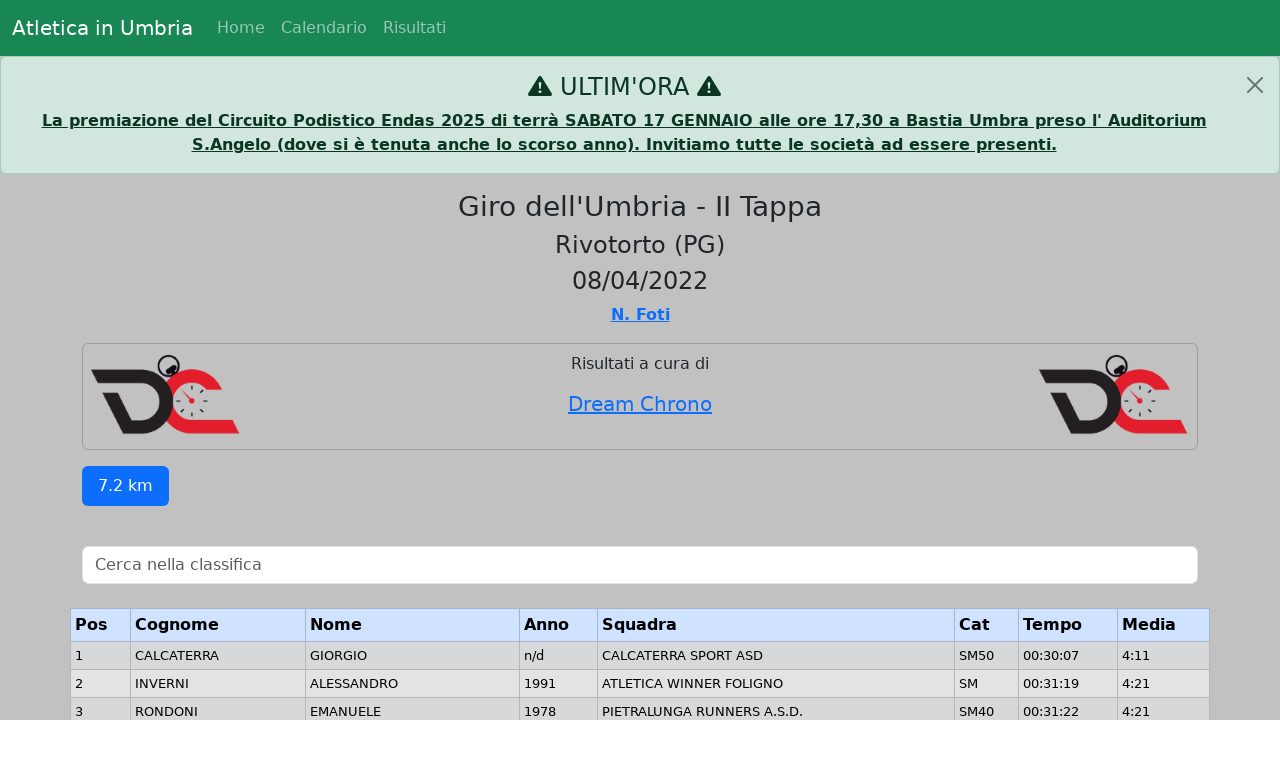

--- FILE ---
content_type: text/html; charset=UTF-8
request_url: https://atleticainumbria.it/site/rank.php?id_gara=290
body_size: 13117
content:

<!DOCTYPE html>
<html lang="it">
  <head>
    <meta charset="UTF-8"/>
    <meta name="viewport" content="width=device-width, initial-scale=1.0, shrink-to-fit=no"/>
    <meta name="description" content=""/>
    <title>Atletica in Umbria</title>

    <link rel="canonical" href="https://getbootstrap.com/docs/5.0/examples/carousel/"/>

    <link href="https://cdn.jsdelivr.net/npm/bootstrap@5.3.3/dist/css/bootstrap.min.css" rel="stylesheet" integrity="sha384-QWTKZyjpPEjISv5WaRU9OFeRpok6YctnYmDr5pNlyT2bRjXh0JMhjY6hW+ALEwIH" crossorigin="anonymous"/>
    <script src="https://cdn.jsdelivr.net/npm/bootstrap@5.3.3/dist/js/bootstrap.bundle.min.js" integrity="sha384-YvpcrYf0tY3lHB60NNkmXc5s9fDVZLESaAA55NDzOxhy9GkcIdslK1eN7N6jIeHz" crossorigin="anonymous"></script>

    <link rel="stylesheet" href="https://cdn.jsdelivr.net/npm/bootstrap-icons@1.7.2/font/bootstrap-icons.css"/>

    <script defer src="https://cdn.jsdelivr.net/npm/alpinejs@3.x.x/dist/cdn.min.js"></script>
    <link rel="shortcut icon" href="/img/favicon.ico"/>
  </head>

  <style>.link-light:hover{color:#198754}.no-underline{text-decoration:none!important}.card{background-color: #fff0}</style>
</html>

<body data-bs-spy="scroll" data-bs-target="#navbarcollapse" data-bs-offset="0" tabindex="0">

<div class="container-fluid bg-success p-3 ">
	<br>
</div>
	<header>
  <nav id="navbarcollapse" class="navbar navbar-expand-md navbar-dark fixed-top bg-success">
    <div class="container-fluid">
      <a class="navbar-brand" href="/">Atletica in Umbria</a>
      <button class="navbar-toggler" type="button" data-bs-toggle="collapse" data-bs-target="#navbarCollapse" aria-controls="navbarCollapse" aria-expanded="false" aria-label="Toggle navigation">
        <span class="navbar-toggler-icon"></span>
      </button>
      <div class="collapse navbar-collapse" id="navbarCollapse">
        <ul class="navbar-nav me-auto mb-2 mb-md-0">
          <li class="nav-item active">
            <a class="nav-link" aria-current="page" href="/">Home</a>
          </li>
          <li class="nav-item">
            <a class="nav-link" href="https://www.atleticainumbria.it/site/calendario.php">Calendario</a>
          </li>
          <li class="nav-item">
            <a class="nav-link" href="https://www.atleticainumbria.it/site/risultati.php">Risultati</a>
          </li>
        </ul>
        <!--         <form class="d-flex">
          <input class="form-control me-2" type="search" placeholder="Search" aria-label="Search">
          <button class="btn btn-outline-light" type="submit">Search</button>
        </form> -->
      </div>
    </div>
  </nav>
</header>
	<main style="background-color: #c1c1c1;">
	
 <style>#ultimora:hover{color:#0c452a}</style>


	<div class="alert alert-success alert-dismissible fade show text-center" role="alert">
	  <h4 class="alert-heading">
          <i class="bi bi-exclamation-triangle-fill"></i> ULTIM'ORA <i class="bi bi-exclamation-triangle-fill"></i>
        </h4> 
        <a href="" class="alert-link">
        La premiazione del Circuito Podistico Endas 2025 di terrà SABATO 17 GENNAIO alle ore 17,30 a Bastia Umbra preso l&#39; Auditorium S.Angelo (dove si è tenuta anche lo scorso anno). Invitiamo tutte le società ad essere presenti.</a>
	  <button type="button" class="btn-close" data-bs-dismiss="alert" aria-label="Close"></button>
	</div>
	


	


<!-- <body> aperto nell'headtemplate -->
	<!-- <main> aperto nell'headtemplate -->
		
<div class="container">
    <h3 class="text-center">Giro dell'Umbria - II Tappa</h3>
    <h4 class="text-center">Rivotorto (PG)</h4>
    <h4 class="text-center">08/04/2022</h4>

    <p class="text-center">
                    <a target="_blank" href="https://www.facebook.com/story.php?story_fbid=2048818745279595&id=100004544675914&sfnsn=scwspmo"><b>N. Foti</b></a>
            </p>

    <div class="card mb-3">
    <div class="g-0 d-flex justify-content-between align-items-start p-2">
        <div>
            <img class="d-block d-sm-none" src="/img/DC.png" alt="Dream Chrono" class="mr-3 mt-3" style="width:100px;">
            <img class="d-none d-sm-block" src="/img/DC.png" alt="Dream Chrono" class="mr-3 mt-3" style="width:150px;">
        </div>
        <div>
            <div class="text-center">      
                <p>Risultati a cura di</p>  
                <a href="https://www.dreamchrono.it/" target="_blank"> <h5>Dream Chrono</h5></a>
            </div>
        </div>
        <div>
            <img class="d-block d-sm-none" src="/img/DC.png" alt="Dream Chrono" class="ml-3 mt-3" style="width:100px;">
            <img class="d-none d-sm-block" src="/img/DC.png" alt="Dream Chrono" class="ml-3 mt-3" style="width:150px;">  
        </div>
    </div>
  </div>
  
    <ul class="nav nav-pills mb-3" id="pills-tab" role="tablist">
                    <li class="nav-item">
                <button class="nav-link active" id="pills-home-tab" data-bs-toggle="pill" data-bs-target="#menu290" type="button" role="tab">
                    7.2 km                </button>
            </li>
            </ul>
    <br>
    <div class="tab-content" id="pills-tabContent">
        
            <div id="menu290" class="tab-pane fade show active">
                <input class="form-control" id="myInput" type="text" onkeyup='myFunction()' placeholder="Cerca nella classifica">
<br>
<div class="row">
    <table class="table table-bordered table-striped table-hover table-sm">
                    <thead class="table-primary">
                <tr>
                    <th>Pos</th>
                    <th class="d-none d-sm-table-cell">Cognome</th>
                    <th class="d-none d-sm-table-cell">Nome</th>
                    <th class="d-none d-sm-table-cell">Anno</th>
                    <th class="d-none d-sm-table-cell">Squadra</th>
                    <th class="d-none d-sm-table-cell">Cat</th>
                    <th class="d-none d-sm-table-cell">Tempo</th>
                    <th class="d-none d-sm-table-cell">Media</th>
                    <th class="d-table-cell d-sm-none">Atleta<br>&nbsp&nbsp&nbspSquadra</th>
                    <th class="d-table-cell d-sm-none">Tempo<br>&nbsp&nbsp&nbspMedia</th>
                </tr>
            </thead>
            <tbody id="myTable">
                                    <tr class="ricerca table-secondary" style="font-size:13px" ;>
                        <td>
                            1                        </td>
                        <td class="d-none d-sm-table-cell">
                            CALCATERRA                        </td>
                        <td class="d-none d-sm-table-cell">
                            GIORGIO                        </td>
                        <td class="d-none d-sm-table-cell">
                            n/d                        </td>
                        <td class="d-none d-sm-table-cell">
                            CALCATERRA SPORT ASD                        </td>
                        <td class="d-none d-sm-table-cell">
                            SM50                        </td>
                        <td class="d-none d-sm-table-cell">
                            00:30:07                        </td>
                        <td class="d-none d-sm-table-cell">
                            4:11                        </td>
                        <td class="d-table-cell d-sm-none">
                            <dl>
                                <dt>CALCATERRA GIORGIO</dt>
                                <dd>- CALCATERRA SPORT ASD</dd>
                            </dl>
                        </td>
                        <td class="d-table-cell d-sm-none">
                            00:30:07<br>
                            &nbsp&nbsp&nbsp4:11                        </td>
                    </tr>
                                    <tr class="ricerca table-secondary" style="font-size:13px" ;>
                        <td>
                            2                        </td>
                        <td class="d-none d-sm-table-cell">
                            INVERNI                        </td>
                        <td class="d-none d-sm-table-cell">
                            ALESSANDRO                        </td>
                        <td class="d-none d-sm-table-cell">
                            1991                        </td>
                        <td class="d-none d-sm-table-cell">
                            ATLETICA WINNER FOLIGNO                        </td>
                        <td class="d-none d-sm-table-cell">
                            SM                        </td>
                        <td class="d-none d-sm-table-cell">
                            00:31:19                        </td>
                        <td class="d-none d-sm-table-cell">
                            4:21                        </td>
                        <td class="d-table-cell d-sm-none">
                            <dl>
                                <dt>INVERNI ALESSANDRO</dt>
                                <dd>- ATLETICA WINNER FOLIGNO</dd>
                            </dl>
                        </td>
                        <td class="d-table-cell d-sm-none">
                            00:31:19<br>
                            &nbsp&nbsp&nbsp4:21                        </td>
                    </tr>
                                    <tr class="ricerca table-secondary" style="font-size:13px" ;>
                        <td>
                            3                        </td>
                        <td class="d-none d-sm-table-cell">
                            RONDONI                        </td>
                        <td class="d-none d-sm-table-cell">
                            EMANUELE                        </td>
                        <td class="d-none d-sm-table-cell">
                            1978                        </td>
                        <td class="d-none d-sm-table-cell">
                            PIETRALUNGA RUNNERS A.S.D.                        </td>
                        <td class="d-none d-sm-table-cell">
                            SM40                        </td>
                        <td class="d-none d-sm-table-cell">
                            00:31:22                        </td>
                        <td class="d-none d-sm-table-cell">
                            4:21                        </td>
                        <td class="d-table-cell d-sm-none">
                            <dl>
                                <dt>RONDONI EMANUELE</dt>
                                <dd>- PIETRALUNGA RUNNERS A.S.D.</dd>
                            </dl>
                        </td>
                        <td class="d-table-cell d-sm-none">
                            00:31:22<br>
                            &nbsp&nbsp&nbsp4:21                        </td>
                    </tr>
                                    <tr class="ricerca table-secondary" style="font-size:13px" ;>
                        <td>
                            4                        </td>
                        <td class="d-none d-sm-table-cell">
                            CAPOCCIA                        </td>
                        <td class="d-none d-sm-table-cell">
                            ANDREA                        </td>
                        <td class="d-none d-sm-table-cell">
                            1986                        </td>
                        <td class="d-none d-sm-table-cell">
                            PIETRALUNGA RUNNERS A.S.D.                        </td>
                        <td class="d-none d-sm-table-cell">
                            SM35                        </td>
                        <td class="d-none d-sm-table-cell">
                            00:32:26                        </td>
                        <td class="d-none d-sm-table-cell">
                            4:30                        </td>
                        <td class="d-table-cell d-sm-none">
                            <dl>
                                <dt>CAPOCCIA ANDREA</dt>
                                <dd>- PIETRALUNGA RUNNERS A.S.D.</dd>
                            </dl>
                        </td>
                        <td class="d-table-cell d-sm-none">
                            00:32:26<br>
                            &nbsp&nbsp&nbsp4:30                        </td>
                    </tr>
                                    <tr class="ricerca table-secondary" style="font-size:13px" ;>
                        <td>
                            5                        </td>
                        <td class="d-none d-sm-table-cell">
                            PANDURI                        </td>
                        <td class="d-none d-sm-table-cell">
                            MICHELE                        </td>
                        <td class="d-none d-sm-table-cell">
                            1977                        </td>
                        <td class="d-none d-sm-table-cell">
                            ATL.LIBERTAS A.R.C.S. PERUGIA                        </td>
                        <td class="d-none d-sm-table-cell">
                            SM45                        </td>
                        <td class="d-none d-sm-table-cell">
                            00:32:53                        </td>
                        <td class="d-none d-sm-table-cell">
                            4:34                        </td>
                        <td class="d-table-cell d-sm-none">
                            <dl>
                                <dt>PANDURI MICHELE</dt>
                                <dd>- ATL.LIBERTAS A.R.C.S. PERUGIA</dd>
                            </dl>
                        </td>
                        <td class="d-table-cell d-sm-none">
                            00:32:53<br>
                            &nbsp&nbsp&nbsp4:34                        </td>
                    </tr>
                                    <tr class="ricerca table-secondary" style="font-size:13px" ;>
                        <td>
                            6                        </td>
                        <td class="d-none d-sm-table-cell">
                            GORI                        </td>
                        <td class="d-none d-sm-table-cell">
                            LORENZO                        </td>
                        <td class="d-none d-sm-table-cell">
                            1991                        </td>
                        <td class="d-none d-sm-table-cell">
                            PIETRALUNGA RUNNERS A.S.D.                        </td>
                        <td class="d-none d-sm-table-cell">
                            SM                        </td>
                        <td class="d-none d-sm-table-cell">
                            00:32:54                        </td>
                        <td class="d-none d-sm-table-cell">
                            4:34                        </td>
                        <td class="d-table-cell d-sm-none">
                            <dl>
                                <dt>GORI LORENZO</dt>
                                <dd>- PIETRALUNGA RUNNERS A.S.D.</dd>
                            </dl>
                        </td>
                        <td class="d-table-cell d-sm-none">
                            00:32:54<br>
                            &nbsp&nbsp&nbsp4:34                        </td>
                    </tr>
                                    <tr class="ricerca table-secondary" style="font-size:13px" ;>
                        <td>
                            7                        </td>
                        <td class="d-none d-sm-table-cell">
                            MARI                        </td>
                        <td class="d-none d-sm-table-cell">
                            ROBERTO                        </td>
                        <td class="d-none d-sm-table-cell">
                            1979                        </td>
                        <td class="d-none d-sm-table-cell">
                            MARATHON CLUB CITTA' DI CASTEL                        </td>
                        <td class="d-none d-sm-table-cell">
                            SM40                        </td>
                        <td class="d-none d-sm-table-cell">
                            00:33:23                        </td>
                        <td class="d-none d-sm-table-cell">
                            4:38                        </td>
                        <td class="d-table-cell d-sm-none">
                            <dl>
                                <dt>MARI ROBERTO</dt>
                                <dd>- MARATHON CLUB CITTA' DI CASTEL</dd>
                            </dl>
                        </td>
                        <td class="d-table-cell d-sm-none">
                            00:33:23<br>
                            &nbsp&nbsp&nbsp4:38                        </td>
                    </tr>
                                    <tr class="ricerca table-secondary" style="font-size:13px" ;>
                        <td>
                            8                        </td>
                        <td class="d-none d-sm-table-cell">
                            CUITI                        </td>
                        <td class="d-none d-sm-table-cell">
                            STEFANO                        </td>
                        <td class="d-none d-sm-table-cell">
                            1973                        </td>
                        <td class="d-none d-sm-table-cell">
                            GRIFO RUNNERS PERUGIA ASD                        </td>
                        <td class="d-none d-sm-table-cell">
                            SM45                        </td>
                        <td class="d-none d-sm-table-cell">
                            00:33:30                        </td>
                        <td class="d-none d-sm-table-cell">
                            4:39                        </td>
                        <td class="d-table-cell d-sm-none">
                            <dl>
                                <dt>CUITI STEFANO</dt>
                                <dd>- GRIFO RUNNERS PERUGIA ASD</dd>
                            </dl>
                        </td>
                        <td class="d-table-cell d-sm-none">
                            00:33:30<br>
                            &nbsp&nbsp&nbsp4:39                        </td>
                    </tr>
                                    <tr class="ricerca table-secondary" style="font-size:13px" ;>
                        <td>
                            9                        </td>
                        <td class="d-none d-sm-table-cell">
                            COFANI                        </td>
                        <td class="d-none d-sm-table-cell">
                            MASSIMILIANO                        </td>
                        <td class="d-none d-sm-table-cell">
                            1975                        </td>
                        <td class="d-none d-sm-table-cell">
                            ATLETICA AVIS PERUGIA                        </td>
                        <td class="d-none d-sm-table-cell">
                            SM45                        </td>
                        <td class="d-none d-sm-table-cell">
                            00:33:39                        </td>
                        <td class="d-none d-sm-table-cell">
                            4:40                        </td>
                        <td class="d-table-cell d-sm-none">
                            <dl>
                                <dt>COFANI MASSIMILIANO</dt>
                                <dd>- ATLETICA AVIS PERUGIA</dd>
                            </dl>
                        </td>
                        <td class="d-table-cell d-sm-none">
                            00:33:39<br>
                            &nbsp&nbsp&nbsp4:40                        </td>
                    </tr>
                                    <tr class="ricerca table-secondary" style="font-size:13px" ;>
                        <td>
                            10                        </td>
                        <td class="d-none d-sm-table-cell">
                            MARTINI                        </td>
                        <td class="d-none d-sm-table-cell">
                            LUCA                        </td>
                        <td class="d-none d-sm-table-cell">
                            1991                        </td>
                        <td class="d-none d-sm-table-cell">
                            MOLON LABE ASD                        </td>
                        <td class="d-none d-sm-table-cell">
                            SM                        </td>
                        <td class="d-none d-sm-table-cell">
                            00:34:14                        </td>
                        <td class="d-none d-sm-table-cell">
                            4:45                        </td>
                        <td class="d-table-cell d-sm-none">
                            <dl>
                                <dt>MARTINI LUCA</dt>
                                <dd>- MOLON LABE ASD</dd>
                            </dl>
                        </td>
                        <td class="d-table-cell d-sm-none">
                            00:34:14<br>
                            &nbsp&nbsp&nbsp4:45                        </td>
                    </tr>
                                    <tr class="ricerca table-secondary" style="font-size:13px" ;>
                        <td>
                            11                        </td>
                        <td class="d-none d-sm-table-cell">
                            DADDI                        </td>
                        <td class="d-none d-sm-table-cell">
                            RICCARDO                        </td>
                        <td class="d-none d-sm-table-cell">
                            1979                        </td>
                        <td class="d-none d-sm-table-cell">
                            ATLETICA AVIS PERUGIA                        </td>
                        <td class="d-none d-sm-table-cell">
                            SM40                        </td>
                        <td class="d-none d-sm-table-cell">
                            00:34:16                        </td>
                        <td class="d-none d-sm-table-cell">
                            4:46                        </td>
                        <td class="d-table-cell d-sm-none">
                            <dl>
                                <dt>DADDI RICCARDO</dt>
                                <dd>- ATLETICA AVIS PERUGIA</dd>
                            </dl>
                        </td>
                        <td class="d-table-cell d-sm-none">
                            00:34:16<br>
                            &nbsp&nbsp&nbsp4:46                        </td>
                    </tr>
                                    <tr class="ricerca table-secondary" style="font-size:13px" ;>
                        <td>
                            12                        </td>
                        <td class="d-none d-sm-table-cell">
                            SFONDALMONDO                        </td>
                        <td class="d-none d-sm-table-cell">
                            MASSIMILIANO                        </td>
                        <td class="d-none d-sm-table-cell">
                            1971                        </td>
                        <td class="d-none d-sm-table-cell">
                            TX FITNESS S.S.D. ARL                        </td>
                        <td class="d-none d-sm-table-cell">
                            SM50                        </td>
                        <td class="d-none d-sm-table-cell">
                            00:34:23                        </td>
                        <td class="d-none d-sm-table-cell">
                            4:47                        </td>
                        <td class="d-table-cell d-sm-none">
                            <dl>
                                <dt>SFONDALMONDO MASSIMILIANO</dt>
                                <dd>- TX FITNESS S.S.D. ARL</dd>
                            </dl>
                        </td>
                        <td class="d-table-cell d-sm-none">
                            00:34:23<br>
                            &nbsp&nbsp&nbsp4:47                        </td>
                    </tr>
                                    <tr class="ricerca table-secondary" style="font-size:13px" ;>
                        <td>
                            13                        </td>
                        <td class="d-none d-sm-table-cell">
                            DOUGLAS KERR                        </td>
                        <td class="d-none d-sm-table-cell">
                            TAYLOR                        </td>
                        <td class="d-none d-sm-table-cell">
                            1975                        </td>
                        <td class="d-none d-sm-table-cell">
                            PIETRALUNGA RUNNERS A.S.D.                        </td>
                        <td class="d-none d-sm-table-cell">
                            SM45                        </td>
                        <td class="d-none d-sm-table-cell">
                            00:34:41                        </td>
                        <td class="d-none d-sm-table-cell">
                            4:49                        </td>
                        <td class="d-table-cell d-sm-none">
                            <dl>
                                <dt>DOUGLAS KERR TAYLOR</dt>
                                <dd>- PIETRALUNGA RUNNERS A.S.D.</dd>
                            </dl>
                        </td>
                        <td class="d-table-cell d-sm-none">
                            00:34:41<br>
                            &nbsp&nbsp&nbsp4:49                        </td>
                    </tr>
                                    <tr class="ricerca table-secondary" style="font-size:13px" ;>
                        <td>
                            14                        </td>
                        <td class="d-none d-sm-table-cell">
                            SUSTA                        </td>
                        <td class="d-none d-sm-table-cell">
                            FEDERICO                        </td>
                        <td class="d-none d-sm-table-cell">
                            1977                        </td>
                        <td class="d-none d-sm-table-cell">
                            ATLETICA WINNER FOLIGNO                        </td>
                        <td class="d-none d-sm-table-cell">
                            SM45                        </td>
                        <td class="d-none d-sm-table-cell">
                            00:34:50                        </td>
                        <td class="d-none d-sm-table-cell">
                            4:50                        </td>
                        <td class="d-table-cell d-sm-none">
                            <dl>
                                <dt>SUSTA FEDERICO</dt>
                                <dd>- ATLETICA WINNER FOLIGNO</dd>
                            </dl>
                        </td>
                        <td class="d-table-cell d-sm-none">
                            00:34:50<br>
                            &nbsp&nbsp&nbsp4:50                        </td>
                    </tr>
                                    <tr class="ricerca table-secondary" style="font-size:13px" ;>
                        <td>
                            15                        </td>
                        <td class="d-none d-sm-table-cell">
                            GIGLIETTI                        </td>
                        <td class="d-none d-sm-table-cell">
                            LORENZO                        </td>
                        <td class="d-none d-sm-table-cell">
                            n/d                        </td>
                        <td class="d-none d-sm-table-cell">
                            ATL.CAPANNE PRO LOCO ATHL.TEAM                        </td>
                        <td class="d-none d-sm-table-cell">
                            SM                        </td>
                        <td class="d-none d-sm-table-cell">
                            00:34:59                        </td>
                        <td class="d-none d-sm-table-cell">
                            4:52                        </td>
                        <td class="d-table-cell d-sm-none">
                            <dl>
                                <dt>GIGLIETTI LORENZO</dt>
                                <dd>- ATL.CAPANNE PRO LOCO ATHL.TEAM</dd>
                            </dl>
                        </td>
                        <td class="d-table-cell d-sm-none">
                            00:34:59<br>
                            &nbsp&nbsp&nbsp4:52                        </td>
                    </tr>
                                    <tr class="ricerca table-secondary" style="font-size:13px" ;>
                        <td>
                            16                        </td>
                        <td class="d-none d-sm-table-cell">
                            TALAMAZZINI                        </td>
                        <td class="d-none d-sm-table-cell">
                            FRANCO                        </td>
                        <td class="d-none d-sm-table-cell">
                            n/d                        </td>
                        <td class="d-none d-sm-table-cell">
                            EUROATLETICA 2002                        </td>
                        <td class="d-none d-sm-table-cell">
                            SM55                        </td>
                        <td class="d-none d-sm-table-cell">
                            00:35:06                        </td>
                        <td class="d-none d-sm-table-cell">
                            4:53                        </td>
                        <td class="d-table-cell d-sm-none">
                            <dl>
                                <dt>TALAMAZZINI FRANCO</dt>
                                <dd>- EUROATLETICA 2002</dd>
                            </dl>
                        </td>
                        <td class="d-table-cell d-sm-none">
                            00:35:06<br>
                            &nbsp&nbsp&nbsp4:53                        </td>
                    </tr>
                                    <tr class="ricerca table-secondary" style="font-size:13px" ;>
                        <td>
                            17                        </td>
                        <td class="d-none d-sm-table-cell">
                            FACCIOLO                        </td>
                        <td class="d-none d-sm-table-cell">
                            VALERIO                        </td>
                        <td class="d-none d-sm-table-cell">
                            1968                        </td>
                        <td class="d-none d-sm-table-cell">
                            EUROATLETICA 2002                        </td>
                        <td class="d-none d-sm-table-cell">
                            SM50                        </td>
                        <td class="d-none d-sm-table-cell">
                            00:35:28                        </td>
                        <td class="d-none d-sm-table-cell">
                            4:56                        </td>
                        <td class="d-table-cell d-sm-none">
                            <dl>
                                <dt>FACCIOLO VALERIO</dt>
                                <dd>- EUROATLETICA 2002</dd>
                            </dl>
                        </td>
                        <td class="d-table-cell d-sm-none">
                            00:35:28<br>
                            &nbsp&nbsp&nbsp4:56                        </td>
                    </tr>
                                    <tr class="ricerca table-secondary" style="font-size:13px" ;>
                        <td>
                            18                        </td>
                        <td class="d-none d-sm-table-cell">
                            ARCALENI                        </td>
                        <td class="d-none d-sm-table-cell">
                            CARLO                        </td>
                        <td class="d-none d-sm-table-cell">
                            1969                        </td>
                        <td class="d-none d-sm-table-cell">
                            RUNCARD                        </td>
                        <td class="d-none d-sm-table-cell">
                            SM50                        </td>
                        <td class="d-none d-sm-table-cell">
                            00:35:42                        </td>
                        <td class="d-none d-sm-table-cell">
                            4:58                        </td>
                        <td class="d-table-cell d-sm-none">
                            <dl>
                                <dt>ARCALENI CARLO</dt>
                                <dd>- RUNCARD</dd>
                            </dl>
                        </td>
                        <td class="d-table-cell d-sm-none">
                            00:35:42<br>
                            &nbsp&nbsp&nbsp4:58                        </td>
                    </tr>
                                    <tr class="ricerca table-secondary" style="font-size:13px" ;>
                        <td>
                            19                        </td>
                        <td class="d-none d-sm-table-cell">
                            CANCELLONI                        </td>
                        <td class="d-none d-sm-table-cell">
                            MARCELLO                        </td>
                        <td class="d-none d-sm-table-cell">
                            1972                        </td>
                        <td class="d-none d-sm-table-cell">
                            ATLETICA AVIS PERUGIA                        </td>
                        <td class="d-none d-sm-table-cell">
                            SM50                        </td>
                        <td class="d-none d-sm-table-cell">
                            00:35:54                        </td>
                        <td class="d-none d-sm-table-cell">
                            4:59                        </td>
                        <td class="d-table-cell d-sm-none">
                            <dl>
                                <dt>CANCELLONI MARCELLO</dt>
                                <dd>- ATLETICA AVIS PERUGIA</dd>
                            </dl>
                        </td>
                        <td class="d-table-cell d-sm-none">
                            00:35:54<br>
                            &nbsp&nbsp&nbsp4:59                        </td>
                    </tr>
                                    <tr class="ricerca table-secondary" style="font-size:13px" ;>
                        <td>
                            20                        </td>
                        <td class="d-none d-sm-table-cell">
                            ROSSI                        </td>
                        <td class="d-none d-sm-table-cell">
                            MIRKO                        </td>
                        <td class="d-none d-sm-table-cell">
                            1976                        </td>
                        <td class="d-none d-sm-table-cell">
                            ATLETICA WINNER FOLIGNO                        </td>
                        <td class="d-none d-sm-table-cell">
                            SM45                        </td>
                        <td class="d-none d-sm-table-cell">
                            00:36:09                        </td>
                        <td class="d-none d-sm-table-cell">
                            5:01                        </td>
                        <td class="d-table-cell d-sm-none">
                            <dl>
                                <dt>ROSSI MIRKO</dt>
                                <dd>- ATLETICA WINNER FOLIGNO</dd>
                            </dl>
                        </td>
                        <td class="d-table-cell d-sm-none">
                            00:36:09<br>
                            &nbsp&nbsp&nbsp5:01                        </td>
                    </tr>
                                    <tr class="ricerca table-secondary" style="font-size:13px" ;>
                        <td>
                            21                        </td>
                        <td class="d-none d-sm-table-cell">
                            RUGO                        </td>
                        <td class="d-none d-sm-table-cell">
                            ALESSIO                        </td>
                        <td class="d-none d-sm-table-cell">
                            1983                        </td>
                        <td class="d-none d-sm-table-cell">
                            ATL.CAPANNE PRO LOCO ATHL.TEAM                        </td>
                        <td class="d-none d-sm-table-cell">
                            SM35                        </td>
                        <td class="d-none d-sm-table-cell">
                            00:36:11                        </td>
                        <td class="d-none d-sm-table-cell">
                            5:02                        </td>
                        <td class="d-table-cell d-sm-none">
                            <dl>
                                <dt>RUGO ALESSIO</dt>
                                <dd>- ATL.CAPANNE PRO LOCO ATHL.TEAM</dd>
                            </dl>
                        </td>
                        <td class="d-table-cell d-sm-none">
                            00:36:11<br>
                            &nbsp&nbsp&nbsp5:02                        </td>
                    </tr>
                                    <tr class="ricerca table-secondary" style="font-size:13px" ;>
                        <td>
                            22                        </td>
                        <td class="d-none d-sm-table-cell">
                            GIOMBINI                        </td>
                        <td class="d-none d-sm-table-cell">
                            SIMONE                        </td>
                        <td class="d-none d-sm-table-cell">
                            1966                        </td>
                        <td class="d-none d-sm-table-cell">
                            MARATHON CLUB CITTA' DI CASTEL                        </td>
                        <td class="d-none d-sm-table-cell">
                            SM55                        </td>
                        <td class="d-none d-sm-table-cell">
                            00:36:14                        </td>
                        <td class="d-none d-sm-table-cell">
                            5:02                        </td>
                        <td class="d-table-cell d-sm-none">
                            <dl>
                                <dt>GIOMBINI SIMONE</dt>
                                <dd>- MARATHON CLUB CITTA' DI CASTEL</dd>
                            </dl>
                        </td>
                        <td class="d-table-cell d-sm-none">
                            00:36:14<br>
                            &nbsp&nbsp&nbsp5:02                        </td>
                    </tr>
                                    <tr class="ricerca table-secondary" style="font-size:13px" ;>
                        <td>
                            23                        </td>
                        <td class="d-none d-sm-table-cell">
                            FILIPPI                        </td>
                        <td class="d-none d-sm-table-cell">
                            MICHELE                        </td>
                        <td class="d-none d-sm-table-cell">
                            n/d                        </td>
                        <td class="d-none d-sm-table-cell">
                            G.S. FRAVEGGIO                        </td>
                        <td class="d-none d-sm-table-cell">
                            SM50                        </td>
                        <td class="d-none d-sm-table-cell">
                            00:36:19                        </td>
                        <td class="d-none d-sm-table-cell">
                            5:03                        </td>
                        <td class="d-table-cell d-sm-none">
                            <dl>
                                <dt>FILIPPI MICHELE</dt>
                                <dd>- G.S. FRAVEGGIO</dd>
                            </dl>
                        </td>
                        <td class="d-table-cell d-sm-none">
                            00:36:19<br>
                            &nbsp&nbsp&nbsp5:03                        </td>
                    </tr>
                                    <tr class="ricerca table-secondary" style="font-size:13px" ;>
                        <td>
                            24                        </td>
                        <td class="d-none d-sm-table-cell">
                            SAVERI                        </td>
                        <td class="d-none d-sm-table-cell">
                            UGO                        </td>
                        <td class="d-none d-sm-table-cell">
                            1968                        </td>
                        <td class="d-none d-sm-table-cell">
                            ASD PODISTICA LINO SPAGNOLI                        </td>
                        <td class="d-none d-sm-table-cell">
                            SM50                        </td>
                        <td class="d-none d-sm-table-cell">
                            00:36:26                        </td>
                        <td class="d-none d-sm-table-cell">
                            5:04                        </td>
                        <td class="d-table-cell d-sm-none">
                            <dl>
                                <dt>SAVERI UGO</dt>
                                <dd>- ASD PODISTICA LINO SPAGNOLI</dd>
                            </dl>
                        </td>
                        <td class="d-table-cell d-sm-none">
                            00:36:26<br>
                            &nbsp&nbsp&nbsp5:04                        </td>
                    </tr>
                                    <tr class="ricerca table-secondary" style="font-size:13px" ;>
                        <td>
                            25                        </td>
                        <td class="d-none d-sm-table-cell">
                            BARLETTA                        </td>
                        <td class="d-none d-sm-table-cell">
                            FRANCESCO                        </td>
                        <td class="d-none d-sm-table-cell">
                            n/d                        </td>
                        <td class="d-none d-sm-table-cell">
                            EUROATLETICA 2002                        </td>
                        <td class="d-none d-sm-table-cell">
                            SM60                        </td>
                        <td class="d-none d-sm-table-cell">
                            00:36:35                        </td>
                        <td class="d-none d-sm-table-cell">
                            5:05                        </td>
                        <td class="d-table-cell d-sm-none">
                            <dl>
                                <dt>BARLETTA FRANCESCO</dt>
                                <dd>- EUROATLETICA 2002</dd>
                            </dl>
                        </td>
                        <td class="d-table-cell d-sm-none">
                            00:36:35<br>
                            &nbsp&nbsp&nbsp5:05                        </td>
                    </tr>
                                    <tr class="ricerca table-secondary" style="font-size:13px" ;>
                        <td>
                            26                        </td>
                        <td class="d-none d-sm-table-cell">
                            MAZZOCCANTI                        </td>
                        <td class="d-none d-sm-table-cell">
                            LUCA                        </td>
                        <td class="d-none d-sm-table-cell">
                            1986                        </td>
                        <td class="d-none d-sm-table-cell">
                            PIETRALUNGA RUNNERS A.S.D.                        </td>
                        <td class="d-none d-sm-table-cell">
                            SM35                        </td>
                        <td class="d-none d-sm-table-cell">
                            00:36:46                        </td>
                        <td class="d-none d-sm-table-cell">
                            5:06                        </td>
                        <td class="d-table-cell d-sm-none">
                            <dl>
                                <dt>MAZZOCCANTI LUCA</dt>
                                <dd>- PIETRALUNGA RUNNERS A.S.D.</dd>
                            </dl>
                        </td>
                        <td class="d-table-cell d-sm-none">
                            00:36:46<br>
                            &nbsp&nbsp&nbsp5:06                        </td>
                    </tr>
                                    <tr class="ricerca table-secondary" style="font-size:13px" ;>
                        <td>
                            27                        </td>
                        <td class="d-none d-sm-table-cell">
                            DE LUCA                        </td>
                        <td class="d-none d-sm-table-cell">
                            ANDREA                        </td>
                        <td class="d-none d-sm-table-cell">
                            1972                        </td>
                        <td class="d-none d-sm-table-cell">
                            KEEP MOVING                        </td>
                        <td class="d-none d-sm-table-cell">
                            SM45                        </td>
                        <td class="d-none d-sm-table-cell">
                            00:36:54                        </td>
                        <td class="d-none d-sm-table-cell">
                            5:08                        </td>
                        <td class="d-table-cell d-sm-none">
                            <dl>
                                <dt>DE LUCA ANDREA</dt>
                                <dd>- KEEP MOVING</dd>
                            </dl>
                        </td>
                        <td class="d-table-cell d-sm-none">
                            00:36:54<br>
                            &nbsp&nbsp&nbsp5:08                        </td>
                    </tr>
                                    <tr class="ricerca table-secondary" style="font-size:13px" ;>
                        <td>
                            28                        </td>
                        <td class="d-none d-sm-table-cell">
                            COVARELLI                        </td>
                        <td class="d-none d-sm-table-cell">
                            MAURO                        </td>
                        <td class="d-none d-sm-table-cell">
                            1959                        </td>
                        <td class="d-none d-sm-table-cell">
                            ATLETICA AVIS PERUGIA                        </td>
                        <td class="d-none d-sm-table-cell">
                            SM60                        </td>
                        <td class="d-none d-sm-table-cell">
                            00:38:07                        </td>
                        <td class="d-none d-sm-table-cell">
                            5:18                        </td>
                        <td class="d-table-cell d-sm-none">
                            <dl>
                                <dt>COVARELLI MAURO</dt>
                                <dd>- ATLETICA AVIS PERUGIA</dd>
                            </dl>
                        </td>
                        <td class="d-table-cell d-sm-none">
                            00:38:07<br>
                            &nbsp&nbsp&nbsp5:18                        </td>
                    </tr>
                                    <tr class="ricerca table-secondary" style="font-size:13px" ;>
                        <td>
                            29                        </td>
                        <td class="d-none d-sm-table-cell">
                            BELLONI                        </td>
                        <td class="d-none d-sm-table-cell">
                            GIANLUCA                        </td>
                        <td class="d-none d-sm-table-cell">
                            1973                        </td>
                        <td class="d-none d-sm-table-cell">
                            ATLETICA WINNER FOLIGNO                        </td>
                        <td class="d-none d-sm-table-cell">
                            SM45                        </td>
                        <td class="d-none d-sm-table-cell">
                            00:38:12                        </td>
                        <td class="d-none d-sm-table-cell">
                            5:18                        </td>
                        <td class="d-table-cell d-sm-none">
                            <dl>
                                <dt>BELLONI GIANLUCA</dt>
                                <dd>- ATLETICA WINNER FOLIGNO</dd>
                            </dl>
                        </td>
                        <td class="d-table-cell d-sm-none">
                            00:38:12<br>
                            &nbsp&nbsp&nbsp5:18                        </td>
                    </tr>
                                    <tr class="ricerca table-secondary" style="font-size:13px" ;>
                        <td>
                            30                        </td>
                        <td class="d-none d-sm-table-cell">
                            GERMINELLI                        </td>
                        <td class="d-none d-sm-table-cell">
                            ROBERTO                        </td>
                        <td class="d-none d-sm-table-cell">
                            1965                        </td>
                        <td class="d-none d-sm-table-cell">
                            ATL.CAPANNE PRO LOCO ATHL.TEAM                        </td>
                        <td class="d-none d-sm-table-cell">
                            SM55                        </td>
                        <td class="d-none d-sm-table-cell">
                            00:38:13                        </td>
                        <td class="d-none d-sm-table-cell">
                            5:18                        </td>
                        <td class="d-table-cell d-sm-none">
                            <dl>
                                <dt>GERMINELLI ROBERTO</dt>
                                <dd>- ATL.CAPANNE PRO LOCO ATHL.TEAM</dd>
                            </dl>
                        </td>
                        <td class="d-table-cell d-sm-none">
                            00:38:13<br>
                            &nbsp&nbsp&nbsp5:18                        </td>
                    </tr>
                                    <tr class="ricerca table-secondary" style="font-size:13px" ;>
                        <td>
                            31                        </td>
                        <td class="d-none d-sm-table-cell">
                            MARRAS                        </td>
                        <td class="d-none d-sm-table-cell">
                            FABRIZIO                        </td>
                        <td class="d-none d-sm-table-cell">
                            1980                        </td>
                        <td class="d-none d-sm-table-cell">
                            ASSISI RUNNERS ASD                        </td>
                        <td class="d-none d-sm-table-cell">
                            SM40                        </td>
                        <td class="d-none d-sm-table-cell">
                            00:38:27                        </td>
                        <td class="d-none d-sm-table-cell">
                            5:20                        </td>
                        <td class="d-table-cell d-sm-none">
                            <dl>
                                <dt>MARRAS FABRIZIO</dt>
                                <dd>- ASSISI RUNNERS ASD</dd>
                            </dl>
                        </td>
                        <td class="d-table-cell d-sm-none">
                            00:38:27<br>
                            &nbsp&nbsp&nbsp5:20                        </td>
                    </tr>
                                    <tr class="ricerca table-secondary" style="font-size:13px" ;>
                        <td>
                            32                        </td>
                        <td class="d-none d-sm-table-cell">
                            NESPOLI                        </td>
                        <td class="d-none d-sm-table-cell">
                            DAVIDE                        </td>
                        <td class="d-none d-sm-table-cell">
                            n/d                        </td>
                        <td class="d-none d-sm-table-cell">
                            A.S. CANTURINA POL. S.MARCO                        </td>
                        <td class="d-none d-sm-table-cell">
                            SM40                        </td>
                        <td class="d-none d-sm-table-cell">
                            00:38:34                        </td>
                        <td class="d-none d-sm-table-cell">
                            5:21                        </td>
                        <td class="d-table-cell d-sm-none">
                            <dl>
                                <dt>NESPOLI DAVIDE</dt>
                                <dd>- A.S. CANTURINA POL. S.MARCO</dd>
                            </dl>
                        </td>
                        <td class="d-table-cell d-sm-none">
                            00:38:34<br>
                            &nbsp&nbsp&nbsp5:21                        </td>
                    </tr>
                                    <tr class="ricerca table-secondary" style="font-size:13px" ;>
                        <td>
                            33                        </td>
                        <td class="d-none d-sm-table-cell">
                            PERLI                        </td>
                        <td class="d-none d-sm-table-cell">
                            LUCA                        </td>
                        <td class="d-none d-sm-table-cell">
                            1983                        </td>
                        <td class="d-none d-sm-table-cell">
                            PIETRALUNGA RUNNERS A.S.D.                        </td>
                        <td class="d-none d-sm-table-cell">
                            SM35                        </td>
                        <td class="d-none d-sm-table-cell">
                            00:38:34                        </td>
                        <td class="d-none d-sm-table-cell">
                            5:21                        </td>
                        <td class="d-table-cell d-sm-none">
                            <dl>
                                <dt>PERLI LUCA</dt>
                                <dd>- PIETRALUNGA RUNNERS A.S.D.</dd>
                            </dl>
                        </td>
                        <td class="d-table-cell d-sm-none">
                            00:38:34<br>
                            &nbsp&nbsp&nbsp5:21                        </td>
                    </tr>
                                    <tr class="ricerca table-secondary" style="font-size:13px" ;>
                        <td>
                            34                        </td>
                        <td class="d-none d-sm-table-cell">
                            CECCHINI                        </td>
                        <td class="d-none d-sm-table-cell">
                            MICHELE                        </td>
                        <td class="d-none d-sm-table-cell">
                            1983                        </td>
                        <td class="d-none d-sm-table-cell">
                            ATLETICA IL COLLE ASD                        </td>
                        <td class="d-none d-sm-table-cell">
                            SM35                        </td>
                        <td class="d-none d-sm-table-cell">
                            00:38:42                        </td>
                        <td class="d-none d-sm-table-cell">
                            5:23                        </td>
                        <td class="d-table-cell d-sm-none">
                            <dl>
                                <dt>CECCHINI MICHELE</dt>
                                <dd>- ATLETICA IL COLLE ASD</dd>
                            </dl>
                        </td>
                        <td class="d-table-cell d-sm-none">
                            00:38:42<br>
                            &nbsp&nbsp&nbsp5:23                        </td>
                    </tr>
                                    <tr class="ricerca table-secondary" style="font-size:13px" ;>
                        <td>
                            35                        </td>
                        <td class="d-none d-sm-table-cell">
                            STEFANINI                        </td>
                        <td class="d-none d-sm-table-cell">
                            MORENO                        </td>
                        <td class="d-none d-sm-table-cell">
                            n/d                        </td>
                        <td class="d-none d-sm-table-cell">
                            G.P. LA STANCA VALENZATICO                        </td>
                        <td class="d-none d-sm-table-cell">
                            SM55                        </td>
                        <td class="d-none d-sm-table-cell">
                            00:38:42                        </td>
                        <td class="d-none d-sm-table-cell">
                            5:23                        </td>
                        <td class="d-table-cell d-sm-none">
                            <dl>
                                <dt>STEFANINI MORENO</dt>
                                <dd>- G.P. LA STANCA VALENZATICO</dd>
                            </dl>
                        </td>
                        <td class="d-table-cell d-sm-none">
                            00:38:42<br>
                            &nbsp&nbsp&nbsp5:23                        </td>
                    </tr>
                                    <tr class="ricerca table-secondary" style="font-size:13px" ;>
                        <td>
                            36                        </td>
                        <td class="d-none d-sm-table-cell">
                            FLORIDI                        </td>
                        <td class="d-none d-sm-table-cell">
                            LUCIO                        </td>
                        <td class="d-none d-sm-table-cell">
                            1952                        </td>
                        <td class="d-none d-sm-table-cell">
                            MARATHON CLUB CITTA' DI CASTEL                        </td>
                        <td class="d-none d-sm-table-cell">
                            SM70                        </td>
                        <td class="d-none d-sm-table-cell">
                            00:38:43                        </td>
                        <td class="d-none d-sm-table-cell">
                            5:23                        </td>
                        <td class="d-table-cell d-sm-none">
                            <dl>
                                <dt>FLORIDI LUCIO</dt>
                                <dd>- MARATHON CLUB CITTA' DI CASTEL</dd>
                            </dl>
                        </td>
                        <td class="d-table-cell d-sm-none">
                            00:38:43<br>
                            &nbsp&nbsp&nbsp5:23                        </td>
                    </tr>
                                    <tr class="ricerca table-secondary" style="font-size:13px" ;>
                        <td>
                            37                        </td>
                        <td class="d-none d-sm-table-cell">
                            PROCACCI                        </td>
                        <td class="d-none d-sm-table-cell">
                            NADIO                        </td>
                        <td class="d-none d-sm-table-cell">
                            1970                        </td>
                        <td class="d-none d-sm-table-cell">
                            PIETRALUNGA RUNNERS A.S.D.                        </td>
                        <td class="d-none d-sm-table-cell">
                            SM50                        </td>
                        <td class="d-none d-sm-table-cell">
                            00:38:57                        </td>
                        <td class="d-none d-sm-table-cell">
                            5:25                        </td>
                        <td class="d-table-cell d-sm-none">
                            <dl>
                                <dt>PROCACCI NADIO</dt>
                                <dd>- PIETRALUNGA RUNNERS A.S.D.</dd>
                            </dl>
                        </td>
                        <td class="d-table-cell d-sm-none">
                            00:38:57<br>
                            &nbsp&nbsp&nbsp5:25                        </td>
                    </tr>
                                    <tr class="ricerca table-secondary" style="font-size:13px" ;>
                        <td>
                            38                        </td>
                        <td class="d-none d-sm-table-cell">
                            MAZZOLENI                        </td>
                        <td class="d-none d-sm-table-cell">
                            PAOLO                        </td>
                        <td class="d-none d-sm-table-cell">
                            n/d                        </td>
                        <td class="d-none d-sm-table-cell">
                            GS AVIS TREVIGLIO G.BRUSAFERRI                        </td>
                        <td class="d-none d-sm-table-cell">
                            SM55                        </td>
                        <td class="d-none d-sm-table-cell">
                            00:39:13                        </td>
                        <td class="d-none d-sm-table-cell">
                            5:27                        </td>
                        <td class="d-table-cell d-sm-none">
                            <dl>
                                <dt>MAZZOLENI PAOLO</dt>
                                <dd>- GS AVIS TREVIGLIO G.BRUSAFERRI</dd>
                            </dl>
                        </td>
                        <td class="d-table-cell d-sm-none">
                            00:39:13<br>
                            &nbsp&nbsp&nbsp5:27                        </td>
                    </tr>
                                    <tr class="ricerca table-secondary" style="font-size:13px" ;>
                        <td>
                            39                        </td>
                        <td class="d-none d-sm-table-cell">
                            BIANCHI                        </td>
                        <td class="d-none d-sm-table-cell">
                            DAMIANO AMBROGIO                        </td>
                        <td class="d-none d-sm-table-cell">
                            n/d                        </td>
                        <td class="d-none d-sm-table-cell">
                            ATL. O.S.G. GUANZATE                        </td>
                        <td class="d-none d-sm-table-cell">
                            SM45                        </td>
                        <td class="d-none d-sm-table-cell">
                            00:39:47                        </td>
                        <td class="d-none d-sm-table-cell">
                            5:32                        </td>
                        <td class="d-table-cell d-sm-none">
                            <dl>
                                <dt>BIANCHI DAMIANO AMBROGIO</dt>
                                <dd>- ATL. O.S.G. GUANZATE</dd>
                            </dl>
                        </td>
                        <td class="d-table-cell d-sm-none">
                            00:39:47<br>
                            &nbsp&nbsp&nbsp5:32                        </td>
                    </tr>
                                    <tr class="ricerca table-secondary" style="font-size:13px" ;>
                        <td>
                            40                        </td>
                        <td class="d-none d-sm-table-cell">
                            GAVA                        </td>
                        <td class="d-none d-sm-table-cell">
                            DANILO                        </td>
                        <td class="d-none d-sm-table-cell">
                            1961                        </td>
                        <td class="d-none d-sm-table-cell">
                            G. P. LIVENZA SACILE                        </td>
                        <td class="d-none d-sm-table-cell">
                            SM60                        </td>
                        <td class="d-none d-sm-table-cell">
                            00:40:13                        </td>
                        <td class="d-none d-sm-table-cell">
                            5:35                        </td>
                        <td class="d-table-cell d-sm-none">
                            <dl>
                                <dt>GAVA DANILO</dt>
                                <dd>- G. P. LIVENZA SACILE</dd>
                            </dl>
                        </td>
                        <td class="d-table-cell d-sm-none">
                            00:40:13<br>
                            &nbsp&nbsp&nbsp5:35                        </td>
                    </tr>
                                    <tr class="ricerca table-secondary" style="font-size:13px" ;>
                        <td>
                            41                        </td>
                        <td class="d-none d-sm-table-cell">
                            MANGILI                        </td>
                        <td class="d-none d-sm-table-cell">
                            FLAVIO                        </td>
                        <td class="d-none d-sm-table-cell">
                            1952                        </td>
                        <td class="d-none d-sm-table-cell">
                            ATL. PARATICO                        </td>
                        <td class="d-none d-sm-table-cell">
                            SM70                        </td>
                        <td class="d-none d-sm-table-cell">
                            00:40:17                        </td>
                        <td class="d-none d-sm-table-cell">
                            5:36                        </td>
                        <td class="d-table-cell d-sm-none">
                            <dl>
                                <dt>MANGILI FLAVIO</dt>
                                <dd>- ATL. PARATICO</dd>
                            </dl>
                        </td>
                        <td class="d-table-cell d-sm-none">
                            00:40:17<br>
                            &nbsp&nbsp&nbsp5:36                        </td>
                    </tr>
                                    <tr class="ricerca table-secondary" style="font-size:13px" ;>
                        <td>
                            42                        </td>
                        <td class="d-none d-sm-table-cell">
                            NORGINI                        </td>
                        <td class="d-none d-sm-table-cell">
                            STEFANO                        </td>
                        <td class="d-none d-sm-table-cell">
                            1975                        </td>
                        <td class="d-none d-sm-table-cell">
                            ATLETICA WINNER FOLIGNO                        </td>
                        <td class="d-none d-sm-table-cell">
                            SM45                        </td>
                        <td class="d-none d-sm-table-cell">
                            00:40:24                        </td>
                        <td class="d-none d-sm-table-cell">
                            5:37                        </td>
                        <td class="d-table-cell d-sm-none">
                            <dl>
                                <dt>NORGINI STEFANO</dt>
                                <dd>- ATLETICA WINNER FOLIGNO</dd>
                            </dl>
                        </td>
                        <td class="d-table-cell d-sm-none">
                            00:40:24<br>
                            &nbsp&nbsp&nbsp5:37                        </td>
                    </tr>
                                    <tr class="ricerca table-secondary" style="font-size:13px" ;>
                        <td>
                            43                        </td>
                        <td class="d-none d-sm-table-cell">
                            SIMI                        </td>
                        <td class="d-none d-sm-table-cell">
                            CLAUDIO                        </td>
                        <td class="d-none d-sm-table-cell">
                            n/d                        </td>
                        <td class="d-none d-sm-table-cell">
                            G.P. PARCO ALPI APUANE                        </td>
                        <td class="d-none d-sm-table-cell">
                            SM65                        </td>
                        <td class="d-none d-sm-table-cell">
                            00:40:57                        </td>
                        <td class="d-none d-sm-table-cell">
                            5:41                        </td>
                        <td class="d-table-cell d-sm-none">
                            <dl>
                                <dt>SIMI CLAUDIO</dt>
                                <dd>- G.P. PARCO ALPI APUANE</dd>
                            </dl>
                        </td>
                        <td class="d-table-cell d-sm-none">
                            00:40:57<br>
                            &nbsp&nbsp&nbsp5:41                        </td>
                    </tr>
                                    <tr class="ricerca table-secondary" style="font-size:13px" ;>
                        <td>
                            44                        </td>
                        <td class="d-none d-sm-table-cell">
                            BIANCONI                        </td>
                        <td class="d-none d-sm-table-cell">
                            STEFANO                        </td>
                        <td class="d-none d-sm-table-cell">
                            1960                        </td>
                        <td class="d-none d-sm-table-cell">
                            PODISTICA PONTELUNGO BOLOGNA                        </td>
                        <td class="d-none d-sm-table-cell">
                            SM60                        </td>
                        <td class="d-none d-sm-table-cell">
                            00:40:59                        </td>
                        <td class="d-none d-sm-table-cell">
                            5:42                        </td>
                        <td class="d-table-cell d-sm-none">
                            <dl>
                                <dt>BIANCONI STEFANO</dt>
                                <dd>- PODISTICA PONTELUNGO BOLOGNA</dd>
                            </dl>
                        </td>
                        <td class="d-table-cell d-sm-none">
                            00:40:59<br>
                            &nbsp&nbsp&nbsp5:42                        </td>
                    </tr>
                                    <tr class="ricerca table-secondary" style="font-size:13px" ;>
                        <td>
                            45                        </td>
                        <td class="d-none d-sm-table-cell">
                            LOMBARDI                        </td>
                        <td class="d-none d-sm-table-cell">
                            MARCO                        </td>
                        <td class="d-none d-sm-table-cell">
                            1983                        </td>
                        <td class="d-none d-sm-table-cell">
                            ASD PODISTICA LINO SPAGNOLI                        </td>
                        <td class="d-none d-sm-table-cell">
                            SM35                        </td>
                        <td class="d-none d-sm-table-cell">
                            00:40:59                        </td>
                        <td class="d-none d-sm-table-cell">
                            5:42                        </td>
                        <td class="d-table-cell d-sm-none">
                            <dl>
                                <dt>LOMBARDI MARCO</dt>
                                <dd>- ASD PODISTICA LINO SPAGNOLI</dd>
                            </dl>
                        </td>
                        <td class="d-table-cell d-sm-none">
                            00:40:59<br>
                            &nbsp&nbsp&nbsp5:42                        </td>
                    </tr>
                                    <tr class="ricerca table-secondary" style="font-size:13px" ;>
                        <td>
                            46                        </td>
                        <td class="d-none d-sm-table-cell">
                            PALMIERI                        </td>
                        <td class="d-none d-sm-table-cell">
                            MARTINO                        </td>
                        <td class="d-none d-sm-table-cell">
                            n/d                        </td>
                        <td class="d-none d-sm-table-cell">
                            EUROATLETICA 2002                        </td>
                        <td class="d-none d-sm-table-cell">
                            SM65                        </td>
                        <td class="d-none d-sm-table-cell">
                            00:41:02                        </td>
                        <td class="d-none d-sm-table-cell">
                            5:42                        </td>
                        <td class="d-table-cell d-sm-none">
                            <dl>
                                <dt>PALMIERI MARTINO</dt>
                                <dd>- EUROATLETICA 2002</dd>
                            </dl>
                        </td>
                        <td class="d-table-cell d-sm-none">
                            00:41:02<br>
                            &nbsp&nbsp&nbsp5:42                        </td>
                    </tr>
                                    <tr class="ricerca table-secondary" style="font-size:13px" ;>
                        <td>
                            47                        </td>
                        <td class="d-none d-sm-table-cell">
                            SYLLA                        </td>
                        <td class="d-none d-sm-table-cell">
                            LAKAMY                        </td>
                        <td class="d-none d-sm-table-cell">
                            1969                        </td>
                        <td class="d-none d-sm-table-cell">
                            ATL.CAPANNE PRO LOCO ATHL.TEAM                        </td>
                        <td class="d-none d-sm-table-cell">
                            SM50                        </td>
                        <td class="d-none d-sm-table-cell">
                            00:41:32                        </td>
                        <td class="d-none d-sm-table-cell">
                            5:46                        </td>
                        <td class="d-table-cell d-sm-none">
                            <dl>
                                <dt>SYLLA LAKAMY</dt>
                                <dd>- ATL.CAPANNE PRO LOCO ATHL.TEAM</dd>
                            </dl>
                        </td>
                        <td class="d-table-cell d-sm-none">
                            00:41:32<br>
                            &nbsp&nbsp&nbsp5:46                        </td>
                    </tr>
                                    <tr class="ricerca table-secondary" style="font-size:13px" ;>
                        <td>
                            48                        </td>
                        <td class="d-none d-sm-table-cell">
                            SANTINI                        </td>
                        <td class="d-none d-sm-table-cell">
                            ROBERTO                        </td>
                        <td class="d-none d-sm-table-cell">
                            1972                        </td>
                        <td class="d-none d-sm-table-cell">
                            ATLETICA WINNER FOLIGNO                        </td>
                        <td class="d-none d-sm-table-cell">
                            SM50                        </td>
                        <td class="d-none d-sm-table-cell">
                            00:41:53                        </td>
                        <td class="d-none d-sm-table-cell">
                            5:49                        </td>
                        <td class="d-table-cell d-sm-none">
                            <dl>
                                <dt>SANTINI ROBERTO</dt>
                                <dd>- ATLETICA WINNER FOLIGNO</dd>
                            </dl>
                        </td>
                        <td class="d-table-cell d-sm-none">
                            00:41:53<br>
                            &nbsp&nbsp&nbsp5:49                        </td>
                    </tr>
                                    <tr class="ricerca table-secondary" style="font-size:13px" ;>
                        <td>
                            49                        </td>
                        <td class="d-none d-sm-table-cell">
                            DIELI                        </td>
                        <td class="d-none d-sm-table-cell">
                            ANTONIO                        </td>
                        <td class="d-none d-sm-table-cell">
                            n/d                        </td>
                        <td class="d-none d-sm-table-cell">
                            ASSISI RUNNERS ASD                        </td>
                        <td class="d-none d-sm-table-cell">
                            SM60                        </td>
                        <td class="d-none d-sm-table-cell">
                            00:41:55                        </td>
                        <td class="d-none d-sm-table-cell">
                            5:49                        </td>
                        <td class="d-table-cell d-sm-none">
                            <dl>
                                <dt>DIELI ANTONIO</dt>
                                <dd>- ASSISI RUNNERS ASD</dd>
                            </dl>
                        </td>
                        <td class="d-table-cell d-sm-none">
                            00:41:55<br>
                            &nbsp&nbsp&nbsp5:49                        </td>
                    </tr>
                                    <tr class="ricerca table-secondary" style="font-size:13px" ;>
                        <td>
                            50                        </td>
                        <td class="d-none d-sm-table-cell">
                            ROSI                        </td>
                        <td class="d-none d-sm-table-cell">
                            GIANLUCA                        </td>
                        <td class="d-none d-sm-table-cell">
                            1971                        </td>
                        <td class="d-none d-sm-table-cell">
                            ATLETICA WINNER FOLIGNO                        </td>
                        <td class="d-none d-sm-table-cell">
                            SM50                        </td>
                        <td class="d-none d-sm-table-cell">
                            00:41:59                        </td>
                        <td class="d-none d-sm-table-cell">
                            5:50                        </td>
                        <td class="d-table-cell d-sm-none">
                            <dl>
                                <dt>ROSI GIANLUCA</dt>
                                <dd>- ATLETICA WINNER FOLIGNO</dd>
                            </dl>
                        </td>
                        <td class="d-table-cell d-sm-none">
                            00:41:59<br>
                            &nbsp&nbsp&nbsp5:50                        </td>
                    </tr>
                                    <tr class="ricerca table-secondary" style="font-size:13px" ;>
                        <td>
                            51                        </td>
                        <td class="d-none d-sm-table-cell">
                            BAJRA                        </td>
                        <td class="d-none d-sm-table-cell">
                            VLADIMIR                        </td>
                        <td class="d-none d-sm-table-cell">
                            1989                        </td>
                        <td class="d-none d-sm-table-cell">
                            PIETRALUNGA RUNNERS A.S.D.                        </td>
                        <td class="d-none d-sm-table-cell">
                            SM                        </td>
                        <td class="d-none d-sm-table-cell">
                            00:42:21                        </td>
                        <td class="d-none d-sm-table-cell">
                            5:53                        </td>
                        <td class="d-table-cell d-sm-none">
                            <dl>
                                <dt>BAJRA VLADIMIR</dt>
                                <dd>- PIETRALUNGA RUNNERS A.S.D.</dd>
                            </dl>
                        </td>
                        <td class="d-table-cell d-sm-none">
                            00:42:21<br>
                            &nbsp&nbsp&nbsp5:53                        </td>
                    </tr>
                                    <tr class="ricerca table-secondary" style="font-size:13px" ;>
                        <td>
                            52                        </td>
                        <td class="d-none d-sm-table-cell">
                            DI SCIOSCIO                        </td>
                        <td class="d-none d-sm-table-cell">
                            MICHELE                        </td>
                        <td class="d-none d-sm-table-cell">
                            n/d                        </td>
                        <td class="d-none d-sm-table-cell">
                            EUROATLETICA 2002                        </td>
                        <td class="d-none d-sm-table-cell">
                            SM65                        </td>
                        <td class="d-none d-sm-table-cell">
                            00:42:21                        </td>
                        <td class="d-none d-sm-table-cell">
                            5:53                        </td>
                        <td class="d-table-cell d-sm-none">
                            <dl>
                                <dt>DI SCIOSCIO MICHELE</dt>
                                <dd>- EUROATLETICA 2002</dd>
                            </dl>
                        </td>
                        <td class="d-table-cell d-sm-none">
                            00:42:21<br>
                            &nbsp&nbsp&nbsp5:53                        </td>
                    </tr>
                                    <tr class="ricerca table-secondary" style="font-size:13px" ;>
                        <td>
                            53                        </td>
                        <td class="d-none d-sm-table-cell">
                            GIOMBETTI                        </td>
                        <td class="d-none d-sm-table-cell">
                            GABRIELE                        </td>
                        <td class="d-none d-sm-table-cell">
                            1963                        </td>
                        <td class="d-none d-sm-table-cell">
                            PIETRALUNGA RUNNERS A.S.D.                        </td>
                        <td class="d-none d-sm-table-cell">
                            SM55                        </td>
                        <td class="d-none d-sm-table-cell">
                            00:42:45                        </td>
                        <td class="d-none d-sm-table-cell">
                            5:56                        </td>
                        <td class="d-table-cell d-sm-none">
                            <dl>
                                <dt>GIOMBETTI GABRIELE</dt>
                                <dd>- PIETRALUNGA RUNNERS A.S.D.</dd>
                            </dl>
                        </td>
                        <td class="d-table-cell d-sm-none">
                            00:42:45<br>
                            &nbsp&nbsp&nbsp5:56                        </td>
                    </tr>
                                    <tr class="ricerca table-secondary" style="font-size:13px" ;>
                        <td>
                            54                        </td>
                        <td class="d-none d-sm-table-cell">
                            SALVATORI                        </td>
                        <td class="d-none d-sm-table-cell">
                            DARIO                        </td>
                        <td class="d-none d-sm-table-cell">
                            1963                        </td>
                        <td class="d-none d-sm-table-cell">
                            ATLETICA IL COLLE ASD                        </td>
                        <td class="d-none d-sm-table-cell">
                            SM55                        </td>
                        <td class="d-none d-sm-table-cell">
                            00:42:48                        </td>
                        <td class="d-none d-sm-table-cell">
                            5:57                        </td>
                        <td class="d-table-cell d-sm-none">
                            <dl>
                                <dt>SALVATORI DARIO</dt>
                                <dd>- ATLETICA IL COLLE ASD</dd>
                            </dl>
                        </td>
                        <td class="d-table-cell d-sm-none">
                            00:42:48<br>
                            &nbsp&nbsp&nbsp5:57                        </td>
                    </tr>
                                    <tr class="ricerca table-secondary" style="font-size:13px" ;>
                        <td>
                            55                        </td>
                        <td class="d-none d-sm-table-cell">
                            VENTANNI                        </td>
                        <td class="d-none d-sm-table-cell">
                            ONELIO                        </td>
                        <td class="d-none d-sm-table-cell">
                            1953                        </td>
                        <td class="d-none d-sm-table-cell">
                            ATLETICA AVIS PERUGIA                        </td>
                        <td class="d-none d-sm-table-cell">
                            SM65                        </td>
                        <td class="d-none d-sm-table-cell">
                            00:43:08                        </td>
                        <td class="d-none d-sm-table-cell">
                            5:59                        </td>
                        <td class="d-table-cell d-sm-none">
                            <dl>
                                <dt>VENTANNI ONELIO</dt>
                                <dd>- ATLETICA AVIS PERUGIA</dd>
                            </dl>
                        </td>
                        <td class="d-table-cell d-sm-none">
                            00:43:08<br>
                            &nbsp&nbsp&nbsp5:59                        </td>
                    </tr>
                                    <tr class="ricerca table-secondary" style="font-size:13px" ;>
                        <td>
                            56                        </td>
                        <td class="d-none d-sm-table-cell">
                            PASSERI                        </td>
                        <td class="d-none d-sm-table-cell">
                            LUCIANO                        </td>
                        <td class="d-none d-sm-table-cell">
                            1951                        </td>
                        <td class="d-none d-sm-table-cell">
                            ATLETICA IL COLLE ASD                        </td>
                        <td class="d-none d-sm-table-cell">
                            SM70                        </td>
                        <td class="d-none d-sm-table-cell">
                            00:43:35                        </td>
                        <td class="d-none d-sm-table-cell">
                            6:03                        </td>
                        <td class="d-table-cell d-sm-none">
                            <dl>
                                <dt>PASSERI LUCIANO</dt>
                                <dd>- ATLETICA IL COLLE ASD</dd>
                            </dl>
                        </td>
                        <td class="d-table-cell d-sm-none">
                            00:43:35<br>
                            &nbsp&nbsp&nbsp6:03                        </td>
                    </tr>
                                    <tr class="ricerca table-secondary" style="font-size:13px" ;>
                        <td>
                            57                        </td>
                        <td class="d-none d-sm-table-cell">
                            CHIERUZZI                        </td>
                        <td class="d-none d-sm-table-cell">
                            SANDRO                        </td>
                        <td class="d-none d-sm-table-cell">
                            1957                        </td>
                        <td class="d-none d-sm-table-cell">
                            A.S.D. ATHLETIC LAB AMELIA                        </td>
                        <td class="d-none d-sm-table-cell">
                            SM65                        </td>
                        <td class="d-none d-sm-table-cell">
                            00:44:32                        </td>
                        <td class="d-none d-sm-table-cell">
                            6:11                        </td>
                        <td class="d-table-cell d-sm-none">
                            <dl>
                                <dt>CHIERUZZI SANDRO</dt>
                                <dd>- A.S.D. ATHLETIC LAB AMELIA</dd>
                            </dl>
                        </td>
                        <td class="d-table-cell d-sm-none">
                            00:44:32<br>
                            &nbsp&nbsp&nbsp6:11                        </td>
                    </tr>
                                    <tr class="ricerca table-secondary" style="font-size:13px" ;>
                        <td>
                            58                        </td>
                        <td class="d-none d-sm-table-cell">
                            SCOPEL                        </td>
                        <td class="d-none d-sm-table-cell">
                            LUIGI                        </td>
                        <td class="d-none d-sm-table-cell">
                            n/d                        </td>
                        <td class="d-none d-sm-table-cell">
                            RUNCARD                        </td>
                        <td class="d-none d-sm-table-cell">
                            SM65                        </td>
                        <td class="d-none d-sm-table-cell">
                            00:44:37                        </td>
                        <td class="d-none d-sm-table-cell">
                            6:12                        </td>
                        <td class="d-table-cell d-sm-none">
                            <dl>
                                <dt>SCOPEL LUIGI</dt>
                                <dd>- RUNCARD</dd>
                            </dl>
                        </td>
                        <td class="d-table-cell d-sm-none">
                            00:44:37<br>
                            &nbsp&nbsp&nbsp6:12                        </td>
                    </tr>
                                    <tr class="ricerca table-secondary" style="font-size:13px" ;>
                        <td>
                            59                        </td>
                        <td class="d-none d-sm-table-cell">
                            GIORDANO                        </td>
                        <td class="d-none d-sm-table-cell">
                            PAOLO                        </td>
                        <td class="d-none d-sm-table-cell">
                            n/d                        </td>
                        <td class="d-none d-sm-table-cell">
                            LAZIO RUNNERS TEAM A.S.D.                        </td>
                        <td class="d-none d-sm-table-cell">
                            SM55                        </td>
                        <td class="d-none d-sm-table-cell">
                            00:45:02                        </td>
                        <td class="d-none d-sm-table-cell">
                            6:15                        </td>
                        <td class="d-table-cell d-sm-none">
                            <dl>
                                <dt>GIORDANO PAOLO</dt>
                                <dd>- LAZIO RUNNERS TEAM A.S.D.</dd>
                            </dl>
                        </td>
                        <td class="d-table-cell d-sm-none">
                            00:45:02<br>
                            &nbsp&nbsp&nbsp6:15                        </td>
                    </tr>
                                    <tr class="ricerca table-secondary" style="font-size:13px" ;>
                        <td>
                            60                        </td>
                        <td class="d-none d-sm-table-cell">
                            CAPPONI                        </td>
                        <td class="d-none d-sm-table-cell">
                            MARIANO                        </td>
                        <td class="d-none d-sm-table-cell">
                            1945                        </td>
                        <td class="d-none d-sm-table-cell">
                            S.ATL. SENIGALLIA                        </td>
                        <td class="d-none d-sm-table-cell">
                            SM75                        </td>
                        <td class="d-none d-sm-table-cell">
                            00:45:34                        </td>
                        <td class="d-none d-sm-table-cell">
                            6:20                        </td>
                        <td class="d-table-cell d-sm-none">
                            <dl>
                                <dt>CAPPONI MARIANO</dt>
                                <dd>- S.ATL. SENIGALLIA</dd>
                            </dl>
                        </td>
                        <td class="d-table-cell d-sm-none">
                            00:45:34<br>
                            &nbsp&nbsp&nbsp6:20                        </td>
                    </tr>
                                    <tr class="ricerca table-secondary" style="font-size:13px" ;>
                        <td>
                            61                        </td>
                        <td class="d-none d-sm-table-cell">
                            MERCONE                        </td>
                        <td class="d-none d-sm-table-cell">
                            FABRIZIO                        </td>
                        <td class="d-none d-sm-table-cell">
                            1969                        </td>
                        <td class="d-none d-sm-table-cell">
                            ATLETICA WINNER FOLIGNO                        </td>
                        <td class="d-none d-sm-table-cell">
                            SM50                        </td>
                        <td class="d-none d-sm-table-cell">
                            00:45:46                        </td>
                        <td class="d-none d-sm-table-cell">
                            6:21                        </td>
                        <td class="d-table-cell d-sm-none">
                            <dl>
                                <dt>MERCONE FABRIZIO</dt>
                                <dd>- ATLETICA WINNER FOLIGNO</dd>
                            </dl>
                        </td>
                        <td class="d-table-cell d-sm-none">
                            00:45:46<br>
                            &nbsp&nbsp&nbsp6:21                        </td>
                    </tr>
                                    <tr class="ricerca table-secondary" style="font-size:13px" ;>
                        <td>
                            62                        </td>
                        <td class="d-none d-sm-table-cell">
                            PLACIDI                        </td>
                        <td class="d-none d-sm-table-cell">
                            ROBERTO                        </td>
                        <td class="d-none d-sm-table-cell">
                            1967                        </td>
                        <td class="d-none d-sm-table-cell">
                            ATLETICA WINNER FOLIGNO                        </td>
                        <td class="d-none d-sm-table-cell">
                            SM55                        </td>
                        <td class="d-none d-sm-table-cell">
                            00:45:54                        </td>
                        <td class="d-none d-sm-table-cell">
                            6:23                        </td>
                        <td class="d-table-cell d-sm-none">
                            <dl>
                                <dt>PLACIDI ROBERTO</dt>
                                <dd>- ATLETICA WINNER FOLIGNO</dd>
                            </dl>
                        </td>
                        <td class="d-table-cell d-sm-none">
                            00:45:54<br>
                            &nbsp&nbsp&nbsp6:23                        </td>
                    </tr>
                                    <tr class="ricerca table-secondary" style="font-size:13px" ;>
                        <td>
                            63                        </td>
                        <td class="d-none d-sm-table-cell">
                            SOLI                        </td>
                        <td class="d-none d-sm-table-cell">
                            LUCA                        </td>
                        <td class="d-none d-sm-table-cell">
                            1971                        </td>
                        <td class="d-none d-sm-table-cell">
                            ATLETICA WINNER FOLIGNO                        </td>
                        <td class="d-none d-sm-table-cell">
                            SM50                        </td>
                        <td class="d-none d-sm-table-cell">
                            00:46:00                        </td>
                        <td class="d-none d-sm-table-cell">
                            6:23                        </td>
                        <td class="d-table-cell d-sm-none">
                            <dl>
                                <dt>SOLI LUCA</dt>
                                <dd>- ATLETICA WINNER FOLIGNO</dd>
                            </dl>
                        </td>
                        <td class="d-table-cell d-sm-none">
                            00:46:00<br>
                            &nbsp&nbsp&nbsp6:23                        </td>
                    </tr>
                                    <tr class="ricerca table-secondary" style="font-size:13px" ;>
                        <td>
                            64                        </td>
                        <td class="d-none d-sm-table-cell">
                            RAIO                        </td>
                        <td class="d-none d-sm-table-cell">
                            ROBERTO                        </td>
                        <td class="d-none d-sm-table-cell">
                            1972                        </td>
                        <td class="d-none d-sm-table-cell">
                            ATLETICA WINNER FOLIGNO                        </td>
                        <td class="d-none d-sm-table-cell">
                            SM50                        </td>
                        <td class="d-none d-sm-table-cell">
                            00:46:07                        </td>
                        <td class="d-none d-sm-table-cell">
                            6:24                        </td>
                        <td class="d-table-cell d-sm-none">
                            <dl>
                                <dt>RAIO ROBERTO</dt>
                                <dd>- ATLETICA WINNER FOLIGNO</dd>
                            </dl>
                        </td>
                        <td class="d-table-cell d-sm-none">
                            00:46:07<br>
                            &nbsp&nbsp&nbsp6:24                        </td>
                    </tr>
                                    <tr class="ricerca table-secondary" style="font-size:13px" ;>
                        <td>
                            65                        </td>
                        <td class="d-none d-sm-table-cell">
                            RIGHINI                        </td>
                        <td class="d-none d-sm-table-cell">
                            SOLERTE                        </td>
                        <td class="d-none d-sm-table-cell">
                            n/d                        </td>
                        <td class="d-none d-sm-table-cell">
                            ATL. RIMINI NORD SANTARCANGELO                        </td>
                        <td class="d-none d-sm-table-cell">
                            SM65                        </td>
                        <td class="d-none d-sm-table-cell">
                            00:46:22                        </td>
                        <td class="d-none d-sm-table-cell">
                            6:26                        </td>
                        <td class="d-table-cell d-sm-none">
                            <dl>
                                <dt>RIGHINI SOLERTE</dt>
                                <dd>- ATL. RIMINI NORD SANTARCANGELO</dd>
                            </dl>
                        </td>
                        <td class="d-table-cell d-sm-none">
                            00:46:22<br>
                            &nbsp&nbsp&nbsp6:26                        </td>
                    </tr>
                                    <tr class="ricerca table-secondary" style="font-size:13px" ;>
                        <td>
                            66                        </td>
                        <td class="d-none d-sm-table-cell">
                            VENEZIA                        </td>
                        <td class="d-none d-sm-table-cell">
                            GIANFRANCO                        </td>
                        <td class="d-none d-sm-table-cell">
                            n/d                        </td>
                        <td class="d-none d-sm-table-cell">
                            S.S. LAZIO ATLETICA LEGGERA                        </td>
                        <td class="d-none d-sm-table-cell">
                            SM40                        </td>
                        <td class="d-none d-sm-table-cell">
                            00:46:29                        </td>
                        <td class="d-none d-sm-table-cell">
                            6:27                        </td>
                        <td class="d-table-cell d-sm-none">
                            <dl>
                                <dt>VENEZIA GIANFRANCO</dt>
                                <dd>- S.S. LAZIO ATLETICA LEGGERA</dd>
                            </dl>
                        </td>
                        <td class="d-table-cell d-sm-none">
                            00:46:29<br>
                            &nbsp&nbsp&nbsp6:27                        </td>
                    </tr>
                                    <tr class="ricerca table-secondary" style="font-size:13px" ;>
                        <td>
                            67                        </td>
                        <td class="d-none d-sm-table-cell">
                            TOMASSONI                        </td>
                        <td class="d-none d-sm-table-cell">
                            LUCA                        </td>
                        <td class="d-none d-sm-table-cell">
                            1970                        </td>
                        <td class="d-none d-sm-table-cell">
                            ATLETICA IL COLLE ASD                        </td>
                        <td class="d-none d-sm-table-cell">
                            SM50                        </td>
                        <td class="d-none d-sm-table-cell">
                            00:46:31                        </td>
                        <td class="d-none d-sm-table-cell">
                            6:28                        </td>
                        <td class="d-table-cell d-sm-none">
                            <dl>
                                <dt>TOMASSONI LUCA</dt>
                                <dd>- ATLETICA IL COLLE ASD</dd>
                            </dl>
                        </td>
                        <td class="d-table-cell d-sm-none">
                            00:46:31<br>
                            &nbsp&nbsp&nbsp6:28                        </td>
                    </tr>
                                    <tr class="ricerca table-secondary" style="font-size:13px" ;>
                        <td>
                            68                        </td>
                        <td class="d-none d-sm-table-cell">
                            BAUDUINO                        </td>
                        <td class="d-none d-sm-table-cell">
                            GIANFRANCO                        </td>
                        <td class="d-none d-sm-table-cell">
                            1951                        </td>
                        <td class="d-none d-sm-table-cell">
                            G.S.R. FERRERO A.S.D.                        </td>
                        <td class="d-none d-sm-table-cell">
                            SM70                        </td>
                        <td class="d-none d-sm-table-cell">
                            00:46:38                        </td>
                        <td class="d-none d-sm-table-cell">
                            6:29                        </td>
                        <td class="d-table-cell d-sm-none">
                            <dl>
                                <dt>BAUDUINO GIANFRANCO</dt>
                                <dd>- G.S.R. FERRERO A.S.D.</dd>
                            </dl>
                        </td>
                        <td class="d-table-cell d-sm-none">
                            00:46:38<br>
                            &nbsp&nbsp&nbsp6:29                        </td>
                    </tr>
                                    <tr class="ricerca table-secondary" style="font-size:13px" ;>
                        <td>
                            69                        </td>
                        <td class="d-none d-sm-table-cell">
                            BAZZUCCHI                        </td>
                        <td class="d-none d-sm-table-cell">
                            DIEGO                        </td>
                        <td class="d-none d-sm-table-cell">
                            n/d                        </td>
                        <td class="d-none d-sm-table-cell">
                            RUNCARD                        </td>
                        <td class="d-none d-sm-table-cell">
                            SM                        </td>
                        <td class="d-none d-sm-table-cell">
                            00:46:46                        </td>
                        <td class="d-none d-sm-table-cell">
                            6:30                        </td>
                        <td class="d-table-cell d-sm-none">
                            <dl>
                                <dt>BAZZUCCHI DIEGO</dt>
                                <dd>- RUNCARD</dd>
                            </dl>
                        </td>
                        <td class="d-table-cell d-sm-none">
                            00:46:46<br>
                            &nbsp&nbsp&nbsp6:30                        </td>
                    </tr>
                                    <tr class="ricerca table-secondary" style="font-size:13px" ;>
                        <td>
                            70                        </td>
                        <td class="d-none d-sm-table-cell">
                            FILUGELLI                        </td>
                        <td class="d-none d-sm-table-cell">
                            GIANNETTO                        </td>
                        <td class="d-none d-sm-table-cell">
                            1960                        </td>
                        <td class="d-none d-sm-table-cell">
                            ATL.CAPANNE PRO LOCO ATHL.TEAM                        </td>
                        <td class="d-none d-sm-table-cell">
                            SM60                        </td>
                        <td class="d-none d-sm-table-cell">
                            00:46:47                        </td>
                        <td class="d-none d-sm-table-cell">
                            6:30                        </td>
                        <td class="d-table-cell d-sm-none">
                            <dl>
                                <dt>FILUGELLI GIANNETTO</dt>
                                <dd>- ATL.CAPANNE PRO LOCO ATHL.TEAM</dd>
                            </dl>
                        </td>
                        <td class="d-table-cell d-sm-none">
                            00:46:47<br>
                            &nbsp&nbsp&nbsp6:30                        </td>
                    </tr>
                                    <tr class="ricerca table-secondary" style="font-size:13px" ;>
                        <td>
                            71                        </td>
                        <td class="d-none d-sm-table-cell">
                            GRILLO                        </td>
                        <td class="d-none d-sm-table-cell">
                            GIACOMO                        </td>
                        <td class="d-none d-sm-table-cell">
                            1958                        </td>
                        <td class="d-none d-sm-table-cell">
                            ATLETICA WINNER FOLIGNO                        </td>
                        <td class="d-none d-sm-table-cell">
                            SM60                        </td>
                        <td class="d-none d-sm-table-cell">
                            00:46:52                        </td>
                        <td class="d-none d-sm-table-cell">
                            6:31                        </td>
                        <td class="d-table-cell d-sm-none">
                            <dl>
                                <dt>GRILLO GIACOMO</dt>
                                <dd>- ATLETICA WINNER FOLIGNO</dd>
                            </dl>
                        </td>
                        <td class="d-table-cell d-sm-none">
                            00:46:52<br>
                            &nbsp&nbsp&nbsp6:31                        </td>
                    </tr>
                                    <tr class="ricerca table-secondary" style="font-size:13px" ;>
                        <td>
                            72                        </td>
                        <td class="d-none d-sm-table-cell">
                            PANTALEO                        </td>
                        <td class="d-none d-sm-table-cell">
                            GIACOMO                        </td>
                        <td class="d-none d-sm-table-cell">
                            n/d                        </td>
                        <td class="d-none d-sm-table-cell">
                            PODISTICA PONTELUNGO BOLOGNA                        </td>
                        <td class="d-none d-sm-table-cell">
                            SM55                        </td>
                        <td class="d-none d-sm-table-cell">
                            00:47:05                        </td>
                        <td class="d-none d-sm-table-cell">
                            6:32                        </td>
                        <td class="d-table-cell d-sm-none">
                            <dl>
                                <dt>PANTALEO GIACOMO</dt>
                                <dd>- PODISTICA PONTELUNGO BOLOGNA</dd>
                            </dl>
                        </td>
                        <td class="d-table-cell d-sm-none">
                            00:47:05<br>
                            &nbsp&nbsp&nbsp6:32                        </td>
                    </tr>
                                    <tr class="ricerca table-secondary" style="font-size:13px" ;>
                        <td>
                            73                        </td>
                        <td class="d-none d-sm-table-cell">
                            MASCARELLO                        </td>
                        <td class="d-none d-sm-table-cell">
                            BRUNO                        </td>
                        <td class="d-none d-sm-table-cell">
                            1952                        </td>
                        <td class="d-none d-sm-table-cell">
                            G.S.R. FERRERO A.S.D.                        </td>
                        <td class="d-none d-sm-table-cell">
                            SM70                        </td>
                        <td class="d-none d-sm-table-cell">
                            00:47:06                        </td>
                        <td class="d-none d-sm-table-cell">
                            6:33                        </td>
                        <td class="d-table-cell d-sm-none">
                            <dl>
                                <dt>MASCARELLO BRUNO</dt>
                                <dd>- G.S.R. FERRERO A.S.D.</dd>
                            </dl>
                        </td>
                        <td class="d-table-cell d-sm-none">
                            00:47:06<br>
                            &nbsp&nbsp&nbsp6:33                        </td>
                    </tr>
                                    <tr class="ricerca table-secondary" style="font-size:13px" ;>
                        <td>
                            74                        </td>
                        <td class="d-none d-sm-table-cell">
                            BOTTOLONI                        </td>
                        <td class="d-none d-sm-table-cell">
                            RAFFAELE                        </td>
                        <td class="d-none d-sm-table-cell">
                            1960                        </td>
                        <td class="d-none d-sm-table-cell">
                            PODISTICA VOLUMNIA SERICAP PG                        </td>
                        <td class="d-none d-sm-table-cell">
                            SM60                        </td>
                        <td class="d-none d-sm-table-cell">
                            00:47:30                        </td>
                        <td class="d-none d-sm-table-cell">
                            6:36                        </td>
                        <td class="d-table-cell d-sm-none">
                            <dl>
                                <dt>BOTTOLONI RAFFAELE</dt>
                                <dd>- PODISTICA VOLUMNIA SERICAP PG</dd>
                            </dl>
                        </td>
                        <td class="d-table-cell d-sm-none">
                            00:47:30<br>
                            &nbsp&nbsp&nbsp6:36                        </td>
                    </tr>
                                    <tr class="ricerca table-secondary" style="font-size:13px" ;>
                        <td>
                            75                        </td>
                        <td class="d-none d-sm-table-cell">
                            CANAPARI                        </td>
                        <td class="d-none d-sm-table-cell">
                            FRANCESCO                        </td>
                        <td class="d-none d-sm-table-cell">
                            1958                        </td>
                        <td class="d-none d-sm-table-cell">
                            TX FITNESS S.S.D. ARL                        </td>
                        <td class="d-none d-sm-table-cell">
                            SM60                        </td>
                        <td class="d-none d-sm-table-cell">
                            00:47:32                        </td>
                        <td class="d-none d-sm-table-cell">
                            6:36                        </td>
                        <td class="d-table-cell d-sm-none">
                            <dl>
                                <dt>CANAPARI FRANCESCO</dt>
                                <dd>- TX FITNESS S.S.D. ARL</dd>
                            </dl>
                        </td>
                        <td class="d-table-cell d-sm-none">
                            00:47:32<br>
                            &nbsp&nbsp&nbsp6:36                        </td>
                    </tr>
                                    <tr class="ricerca table-secondary" style="font-size:13px" ;>
                        <td>
                            76                        </td>
                        <td class="d-none d-sm-table-cell">
                            FONTANA                        </td>
                        <td class="d-none d-sm-table-cell">
                            URBANO                        </td>
                        <td class="d-none d-sm-table-cell">
                            1959                        </td>
                        <td class="d-none d-sm-table-cell">
                            GS.TORTELLINI VOLTAN MARTELLAG                        </td>
                        <td class="d-none d-sm-table-cell">
                            SM60                        </td>
                        <td class="d-none d-sm-table-cell">
                            00:47:44                        </td>
                        <td class="d-none d-sm-table-cell">
                            6:38                        </td>
                        <td class="d-table-cell d-sm-none">
                            <dl>
                                <dt>FONTANA URBANO</dt>
                                <dd>- GS.TORTELLINI VOLTAN MARTELLAG</dd>
                            </dl>
                        </td>
                        <td class="d-table-cell d-sm-none">
                            00:47:44<br>
                            &nbsp&nbsp&nbsp6:38                        </td>
                    </tr>
                                    <tr class="ricerca table-secondary" style="font-size:13px" ;>
                        <td>
                            77                        </td>
                        <td class="d-none d-sm-table-cell">
                            PUCCIO                        </td>
                        <td class="d-none d-sm-table-cell">
                            FRANCESCO                        </td>
                        <td class="d-none d-sm-table-cell">
                            n/d                        </td>
                        <td class="d-none d-sm-table-cell">
                            ATLETICA PAVESE                        </td>
                        <td class="d-none d-sm-table-cell">
                            SM70                        </td>
                        <td class="d-none d-sm-table-cell">
                            00:47:46                        </td>
                        <td class="d-none d-sm-table-cell">
                            6:38                        </td>
                        <td class="d-table-cell d-sm-none">
                            <dl>
                                <dt>PUCCIO FRANCESCO</dt>
                                <dd>- ATLETICA PAVESE</dd>
                            </dl>
                        </td>
                        <td class="d-table-cell d-sm-none">
                            00:47:46<br>
                            &nbsp&nbsp&nbsp6:38                        </td>
                    </tr>
                                    <tr class="ricerca table-secondary" style="font-size:13px" ;>
                        <td>
                            78                        </td>
                        <td class="d-none d-sm-table-cell">
                            RICCI                        </td>
                        <td class="d-none d-sm-table-cell">
                            MIRKO                        </td>
                        <td class="d-none d-sm-table-cell">
                            1971                        </td>
                        <td class="d-none d-sm-table-cell">
                            MARATHON CLUB CITTA' DI CASTEL                        </td>
                        <td class="d-none d-sm-table-cell">
                            SM50                        </td>
                        <td class="d-none d-sm-table-cell">
                            00:48:57                        </td>
                        <td class="d-none d-sm-table-cell">
                            6:48                        </td>
                        <td class="d-table-cell d-sm-none">
                            <dl>
                                <dt>RICCI MIRKO</dt>
                                <dd>- MARATHON CLUB CITTA' DI CASTEL</dd>
                            </dl>
                        </td>
                        <td class="d-table-cell d-sm-none">
                            00:48:57<br>
                            &nbsp&nbsp&nbsp6:48                        </td>
                    </tr>
                                    <tr class="ricerca table-secondary" style="font-size:13px" ;>
                        <td>
                            79                        </td>
                        <td class="d-none d-sm-table-cell">
                            BONAFE                        </td>
                        <td class="d-none d-sm-table-cell">
                            CORRADO                        </td>
                        <td class="d-none d-sm-table-cell">
                            n/d                        </td>
                        <td class="d-none d-sm-table-cell">
                            POL. AVIS BOLOGNESE                        </td>
                        <td class="d-none d-sm-table-cell">
                            SM65                        </td>
                        <td class="d-none d-sm-table-cell">
                            00:49:36                        </td>
                        <td class="d-none d-sm-table-cell">
                            6:53                        </td>
                        <td class="d-table-cell d-sm-none">
                            <dl>
                                <dt>BONAFE CORRADO</dt>
                                <dd>- POL. AVIS BOLOGNESE</dd>
                            </dl>
                        </td>
                        <td class="d-table-cell d-sm-none">
                            00:49:36<br>
                            &nbsp&nbsp&nbsp6:53                        </td>
                    </tr>
                                    <tr class="ricerca table-secondary" style="font-size:13px" ;>
                        <td>
                            80                        </td>
                        <td class="d-none d-sm-table-cell">
                            LEVATI                        </td>
                        <td class="d-none d-sm-table-cell">
                            CESARE                        </td>
                        <td class="d-none d-sm-table-cell">
                            1959                        </td>
                        <td class="d-none d-sm-table-cell">
                            ATHLETIC TEAM                        </td>
                        <td class="d-none d-sm-table-cell">
                            SM60                        </td>
                        <td class="d-none d-sm-table-cell">
                            00:49:41                        </td>
                        <td class="d-none d-sm-table-cell">
                            6:54                        </td>
                        <td class="d-table-cell d-sm-none">
                            <dl>
                                <dt>LEVATI CESARE</dt>
                                <dd>- ATHLETIC TEAM</dd>
                            </dl>
                        </td>
                        <td class="d-table-cell d-sm-none">
                            00:49:41<br>
                            &nbsp&nbsp&nbsp6:54                        </td>
                    </tr>
                                    <tr class="ricerca table-secondary" style="font-size:13px" ;>
                        <td>
                            81                        </td>
                        <td class="d-none d-sm-table-cell">
                            MENCONI                        </td>
                        <td class="d-none d-sm-table-cell">
                            ANTONELLO                        </td>
                        <td class="d-none d-sm-table-cell">
                            1967                        </td>
                        <td class="d-none d-sm-table-cell">
                            L'UNATICI ELLERA CORCIANO ASD                        </td>
                        <td class="d-none d-sm-table-cell">
                            SM55                        </td>
                        <td class="d-none d-sm-table-cell">
                            00:50:41                        </td>
                        <td class="d-none d-sm-table-cell">
                            7:02                        </td>
                        <td class="d-table-cell d-sm-none">
                            <dl>
                                <dt>MENCONI ANTONELLO</dt>
                                <dd>- L'UNATICI ELLERA CORCIANO ASD</dd>
                            </dl>
                        </td>
                        <td class="d-table-cell d-sm-none">
                            00:50:41<br>
                            &nbsp&nbsp&nbsp7:02                        </td>
                    </tr>
                                    <tr class="ricerca table-secondary" style="font-size:13px" ;>
                        <td>
                            82                        </td>
                        <td class="d-none d-sm-table-cell">
                            GIGLIETTI                        </td>
                        <td class="d-none d-sm-table-cell">
                            WLADIMIRO                        </td>
                        <td class="d-none d-sm-table-cell">
                            1972                        </td>
                        <td class="d-none d-sm-table-cell">
                            ATL.CAPANNE PRO LOCO ATHL.TEAM                        </td>
                        <td class="d-none d-sm-table-cell">
                            SM50                        </td>
                        <td class="d-none d-sm-table-cell">
                            00:51:06                        </td>
                        <td class="d-none d-sm-table-cell">
                            7:06                        </td>
                        <td class="d-table-cell d-sm-none">
                            <dl>
                                <dt>GIGLIETTI WLADIMIRO</dt>
                                <dd>- ATL.CAPANNE PRO LOCO ATHL.TEAM</dd>
                            </dl>
                        </td>
                        <td class="d-table-cell d-sm-none">
                            00:51:06<br>
                            &nbsp&nbsp&nbsp7:06                        </td>
                    </tr>
                                    <tr class="ricerca table-secondary" style="font-size:13px" ;>
                        <td>
                            83                        </td>
                        <td class="d-none d-sm-table-cell">
                            SAVERI                        </td>
                        <td class="d-none d-sm-table-cell">
                            CLAUDIO                        </td>
                        <td class="d-none d-sm-table-cell">
                            1960                        </td>
                        <td class="d-none d-sm-table-cell">
                            ATL.CAPANNE PRO LOCO ATHL.TEAM                        </td>
                        <td class="d-none d-sm-table-cell">
                            SM60                        </td>
                        <td class="d-none d-sm-table-cell">
                            00:52:20                        </td>
                        <td class="d-none d-sm-table-cell">
                            7:16                        </td>
                        <td class="d-table-cell d-sm-none">
                            <dl>
                                <dt>SAVERI CLAUDIO</dt>
                                <dd>- ATL.CAPANNE PRO LOCO ATHL.TEAM</dd>
                            </dl>
                        </td>
                        <td class="d-table-cell d-sm-none">
                            00:52:20<br>
                            &nbsp&nbsp&nbsp7:16                        </td>
                    </tr>
                                    <tr class="ricerca table-secondary" style="font-size:13px" ;>
                        <td>
                            84                        </td>
                        <td class="d-none d-sm-table-cell">
                            COSIMI                        </td>
                        <td class="d-none d-sm-table-cell">
                            ANGELO                        </td>
                        <td class="d-none d-sm-table-cell">
                            1949                        </td>
                        <td class="d-none d-sm-table-cell">
                            ASD ATLETICA TAINO                        </td>
                        <td class="d-none d-sm-table-cell">
                            SM70                        </td>
                        <td class="d-none d-sm-table-cell">
                            00:53:35                        </td>
                        <td class="d-none d-sm-table-cell">
                            7:27                        </td>
                        <td class="d-table-cell d-sm-none">
                            <dl>
                                <dt>COSIMI ANGELO</dt>
                                <dd>- ASD ATLETICA TAINO</dd>
                            </dl>
                        </td>
                        <td class="d-table-cell d-sm-none">
                            00:53:35<br>
                            &nbsp&nbsp&nbsp7:27                        </td>
                    </tr>
                                    <tr class="ricerca table-secondary" style="font-size:13px" ;>
                        <td>
                            85                        </td>
                        <td class="d-none d-sm-table-cell">
                            SANTAGA'                        </td>
                        <td class="d-none d-sm-table-cell">
                            ANTONIO                        </td>
                        <td class="d-none d-sm-table-cell">
                            1960                        </td>
                        <td class="d-none d-sm-table-cell">
                            ATL.CAPANNE PRO LOCO ATHL.TEAM                        </td>
                        <td class="d-none d-sm-table-cell">
                            SM60                        </td>
                        <td class="d-none d-sm-table-cell">
                            00:53:36                        </td>
                        <td class="d-none d-sm-table-cell">
                            7:27                        </td>
                        <td class="d-table-cell d-sm-none">
                            <dl>
                                <dt>SANTAGA' ANTONIO</dt>
                                <dd>- ATL.CAPANNE PRO LOCO ATHL.TEAM</dd>
                            </dl>
                        </td>
                        <td class="d-table-cell d-sm-none">
                            00:53:36<br>
                            &nbsp&nbsp&nbsp7:27                        </td>
                    </tr>
                                    <tr class="ricerca table-secondary" style="font-size:13px" ;>
                        <td>
                            86                        </td>
                        <td class="d-none d-sm-table-cell">
                            PIERELLI                        </td>
                        <td class="d-none d-sm-table-cell">
                            VINICIO                        </td>
                        <td class="d-none d-sm-table-cell">
                            1956                        </td>
                        <td class="d-none d-sm-table-cell">
                            ASD ATLETICA TAINO                        </td>
                        <td class="d-none d-sm-table-cell">
                            SM65                        </td>
                        <td class="d-none d-sm-table-cell">
                            00:53:41                        </td>
                        <td class="d-none d-sm-table-cell">
                            7:27                        </td>
                        <td class="d-table-cell d-sm-none">
                            <dl>
                                <dt>PIERELLI VINICIO</dt>
                                <dd>- ASD ATLETICA TAINO</dd>
                            </dl>
                        </td>
                        <td class="d-table-cell d-sm-none">
                            00:53:41<br>
                            &nbsp&nbsp&nbsp7:27                        </td>
                    </tr>
                                    <tr class="ricerca table-secondary" style="font-size:13px" ;>
                        <td>
                            87                        </td>
                        <td class="d-none d-sm-table-cell">
                            SARACINO                        </td>
                        <td class="d-none d-sm-table-cell">
                            NICOLA                        </td>
                        <td class="d-none d-sm-table-cell">
                            1949                        </td>
                        <td class="d-none d-sm-table-cell">
                            A.S.D. DAUNIA RUNNING                        </td>
                        <td class="d-none d-sm-table-cell">
                            SM70                        </td>
                        <td class="d-none d-sm-table-cell">
                            00:54:50                        </td>
                        <td class="d-none d-sm-table-cell">
                            7:37                        </td>
                        <td class="d-table-cell d-sm-none">
                            <dl>
                                <dt>SARACINO NICOLA</dt>
                                <dd>- A.S.D. DAUNIA RUNNING</dd>
                            </dl>
                        </td>
                        <td class="d-table-cell d-sm-none">
                            00:54:50<br>
                            &nbsp&nbsp&nbsp7:37                        </td>
                    </tr>
                                    <tr class="ricerca table-secondary" style="font-size:13px" ;>
                        <td>
                            88                        </td>
                        <td class="d-none d-sm-table-cell">
                            PICCINI                        </td>
                        <td class="d-none d-sm-table-cell">
                            FRANCO                        </td>
                        <td class="d-none d-sm-table-cell">
                            1958                        </td>
                        <td class="d-none d-sm-table-cell">
                            ATL.CAPANNE PRO LOCO ATHL.TEAM                        </td>
                        <td class="d-none d-sm-table-cell">
                            SM60                        </td>
                        <td class="d-none d-sm-table-cell">
                            00:55:08                        </td>
                        <td class="d-none d-sm-table-cell">
                            7:39                        </td>
                        <td class="d-table-cell d-sm-none">
                            <dl>
                                <dt>PICCINI FRANCO</dt>
                                <dd>- ATL.CAPANNE PRO LOCO ATHL.TEAM</dd>
                            </dl>
                        </td>
                        <td class="d-table-cell d-sm-none">
                            00:55:08<br>
                            &nbsp&nbsp&nbsp7:39                        </td>
                    </tr>
                                    <tr class="ricerca table-secondary" style="font-size:13px" ;>
                        <td>
                            89                        </td>
                        <td class="d-none d-sm-table-cell">
                            SILVI                        </td>
                        <td class="d-none d-sm-table-cell">
                            SILVANO                        </td>
                        <td class="d-none d-sm-table-cell">
                            1966                        </td>
                        <td class="d-none d-sm-table-cell">
                            PODISTICA VOLUMNIA SERICAP PG                        </td>
                        <td class="d-none d-sm-table-cell">
                            SM55                        </td>
                        <td class="d-none d-sm-table-cell">
                            00:55:39                        </td>
                        <td class="d-none d-sm-table-cell">
                            7:44                        </td>
                        <td class="d-table-cell d-sm-none">
                            <dl>
                                <dt>SILVI SILVANO</dt>
                                <dd>- PODISTICA VOLUMNIA SERICAP PG</dd>
                            </dl>
                        </td>
                        <td class="d-table-cell d-sm-none">
                            00:55:39<br>
                            &nbsp&nbsp&nbsp7:44                        </td>
                    </tr>
                                    <tr class="ricerca table-secondary" style="font-size:13px" ;>
                        <td>
                            90                        </td>
                        <td class="d-none d-sm-table-cell">
                            MANCINELLI                        </td>
                        <td class="d-none d-sm-table-cell">
                            SERGIO                        </td>
                        <td class="d-none d-sm-table-cell">
                            1945                        </td>
                        <td class="d-none d-sm-table-cell">
                            ASSI GIGLIO ROSSO FIRENZE                        </td>
                        <td class="d-none d-sm-table-cell">
                            SM75                        </td>
                        <td class="d-none d-sm-table-cell">
                            00:55:45                        </td>
                        <td class="d-none d-sm-table-cell">
                            7:45                        </td>
                        <td class="d-table-cell d-sm-none">
                            <dl>
                                <dt>MANCINELLI SERGIO</dt>
                                <dd>- ASSI GIGLIO ROSSO FIRENZE</dd>
                            </dl>
                        </td>
                        <td class="d-table-cell d-sm-none">
                            00:55:45<br>
                            &nbsp&nbsp&nbsp7:45                        </td>
                    </tr>
                                    <tr class="ricerca table-secondary" style="font-size:13px" ;>
                        <td>
                            91                        </td>
                        <td class="d-none d-sm-table-cell">
                            PEDRETTI                        </td>
                        <td class="d-none d-sm-table-cell">
                            UBALDO                        </td>
                        <td class="d-none d-sm-table-cell">
                            n/d                        </td>
                        <td class="d-none d-sm-table-cell">
                            PODISTICA PONTELUNGO BOLOGNA                        </td>
                        <td class="d-none d-sm-table-cell">
                            SM60                        </td>
                        <td class="d-none d-sm-table-cell">
                            00:56:02                        </td>
                        <td class="d-none d-sm-table-cell">
                            7:47                        </td>
                        <td class="d-table-cell d-sm-none">
                            <dl>
                                <dt>PEDRETTI UBALDO</dt>
                                <dd>- PODISTICA PONTELUNGO BOLOGNA</dd>
                            </dl>
                        </td>
                        <td class="d-table-cell d-sm-none">
                            00:56:02<br>
                            &nbsp&nbsp&nbsp7:47                        </td>
                    </tr>
                                    <tr class="ricerca table-secondary" style="font-size:13px" ;>
                        <td>
                            92                        </td>
                        <td class="d-none d-sm-table-cell">
                            BRAGGIO                        </td>
                        <td class="d-none d-sm-table-cell">
                            CRISTOFORO                        </td>
                        <td class="d-none d-sm-table-cell">
                            1947                        </td>
                        <td class="d-none d-sm-table-cell">
                            G.S.D. SAI  FRECCE BIANCHE POD                        </td>
                        <td class="d-none d-sm-table-cell">
                            SM75                        </td>
                        <td class="d-none d-sm-table-cell">
                            00:57:01                        </td>
                        <td class="d-none d-sm-table-cell">
                            7:55                        </td>
                        <td class="d-table-cell d-sm-none">
                            <dl>
                                <dt>BRAGGIO CRISTOFORO</dt>
                                <dd>- G.S.D. SAI  FRECCE BIANCHE POD</dd>
                            </dl>
                        </td>
                        <td class="d-table-cell d-sm-none">
                            00:57:01<br>
                            &nbsp&nbsp&nbsp7:55                        </td>
                    </tr>
                                    <tr class="ricerca table-secondary" style="font-size:13px" ;>
                        <td>
                            93                        </td>
                        <td class="d-none d-sm-table-cell">
                            ORIOLI                        </td>
                        <td class="d-none d-sm-table-cell">
                            SERGIO                        </td>
                        <td class="d-none d-sm-table-cell">
                            1958                        </td>
                        <td class="d-none d-sm-table-cell">
                            ATL.CAPANNE PRO LOCO ATHL.TEAM                        </td>
                        <td class="d-none d-sm-table-cell">
                            SM60                        </td>
                        <td class="d-none d-sm-table-cell">
                            00:58:12                        </td>
                        <td class="d-none d-sm-table-cell">
                            8:05                        </td>
                        <td class="d-table-cell d-sm-none">
                            <dl>
                                <dt>ORIOLI SERGIO</dt>
                                <dd>- ATL.CAPANNE PRO LOCO ATHL.TEAM</dd>
                            </dl>
                        </td>
                        <td class="d-table-cell d-sm-none">
                            00:58:12<br>
                            &nbsp&nbsp&nbsp8:05                        </td>
                    </tr>
                                    <tr class="ricerca table-secondary" style="font-size:13px" ;>
                        <td>
                            94                        </td>
                        <td class="d-none d-sm-table-cell">
                            PESCOSOLIDO                        </td>
                        <td class="d-none d-sm-table-cell">
                            ELEUTERIO                        </td>
                        <td class="d-none d-sm-table-cell">
                            n/d                        </td>
                        <td class="d-none d-sm-table-cell">
                            ATLETICA ARCE                        </td>
                        <td class="d-none d-sm-table-cell">
                            SM55                        </td>
                        <td class="d-none d-sm-table-cell">
                            00:58:30                        </td>
                        <td class="d-none d-sm-table-cell">
                            8:08                        </td>
                        <td class="d-table-cell d-sm-none">
                            <dl>
                                <dt>PESCOSOLIDO ELEUTERIO</dt>
                                <dd>- ATLETICA ARCE</dd>
                            </dl>
                        </td>
                        <td class="d-table-cell d-sm-none">
                            00:58:30<br>
                            &nbsp&nbsp&nbsp8:08                        </td>
                    </tr>
                                    <tr class="ricerca table-secondary" style="font-size:13px" ;>
                        <td>
                            95                        </td>
                        <td class="d-none d-sm-table-cell">
                            BALDASSARRI                        </td>
                        <td class="d-none d-sm-table-cell">
                            LUCIANO                        </td>
                        <td class="d-none d-sm-table-cell">
                            n/d                        </td>
                        <td class="d-none d-sm-table-cell">
                            A.S.D. ATLETICA 85 FAENZA                        </td>
                        <td class="d-none d-sm-table-cell">
                            SM70                        </td>
                        <td class="d-none d-sm-table-cell">
                            01:14:30                        </td>
                        <td class="d-none d-sm-table-cell">
                            10:21                        </td>
                        <td class="d-table-cell d-sm-none">
                            <dl>
                                <dt>BALDASSARRI LUCIANO</dt>
                                <dd>- A.S.D. ATLETICA 85 FAENZA</dd>
                            </dl>
                        </td>
                        <td class="d-table-cell d-sm-none">
                            01:14:30<br>
                            &nbsp&nbsp&nbsp10:21                        </td>
                    </tr>
                                    <tr class="ricerca table-secondary" style="font-size:13px" ;>
                        <td>
                            96                        </td>
                        <td class="d-none d-sm-table-cell">
                            PIGLIACELLI                        </td>
                        <td class="d-none d-sm-table-cell">
                            ROBERTO                        </td>
                        <td class="d-none d-sm-table-cell">
                            n/d                        </td>
                        <td class="d-none d-sm-table-cell">
                            CSI VERONA                        </td>
                        <td class="d-none d-sm-table-cell">
                            SM55                        </td>
                        <td class="d-none d-sm-table-cell">
                            01:16:46                        </td>
                        <td class="d-none d-sm-table-cell">
                            10:40                        </td>
                        <td class="d-table-cell d-sm-none">
                            <dl>
                                <dt>PIGLIACELLI ROBERTO</dt>
                                <dd>- CSI VERONA</dd>
                            </dl>
                        </td>
                        <td class="d-table-cell d-sm-none">
                            01:16:46<br>
                            &nbsp&nbsp&nbsp10:40                        </td>
                    </tr>
                            </tbody>
                    <thead class="table-danger">
                <tr>
                    <th>Pos</th>
                    <th class="d-none d-sm-table-cell">Cognome</th>
                    <th class="d-none d-sm-table-cell">Nome</th>
                    <th class="d-none d-sm-table-cell">Anno</th>
                    <th class="d-none d-sm-table-cell">Squadra</th>
                    <th class="d-none d-sm-table-cell">Cat</th>
                    <th class="d-none d-sm-table-cell">Tempo</th>
                    <th class="d-none d-sm-table-cell">Media</th>
                    <th class="d-table-cell d-sm-none">Atleta<br>&nbsp&nbsp&nbspSquadra</th>
                    <th class="d-table-cell d-sm-none">Tempo<br>&nbsp&nbsp&nbspMedia</th>
                </tr>
            </thead>
            <tbody id="myTable">
                                    <tr class="ricerca table-secondary" style="font-size:13px" ;>
                        <td>
                            1                        </td>
                        <td class="d-none d-sm-table-cell">
                            NANU                        </td>
                        <td class="d-none d-sm-table-cell">
                            ANA                        </td>
                        <td class="d-none d-sm-table-cell">
                            1973                        </td>
                        <td class="d-none d-sm-table-cell">
                            ATL. RIMINI NORD SANTARCANGELO                        </td>
                        <td class="d-none d-sm-table-cell">
                            SF45                        </td>
                        <td class="d-none d-sm-table-cell">
                            00:35:18                        </td>
                        <td class="d-none d-sm-table-cell">
                            4:54                        </td>
                        <td class="d-table-cell d-sm-none">
                            <dl>
                                <dt>NANU ANA</dt>
                                <dd>- ATL. RIMINI NORD SANTARCANGELO</dd>
                            </dl>
                        </td>
                        <td class="d-table-cell d-sm-none">
                            00:35:18<br>
                            &nbsp&nbsp&nbsp4:54                        </td>
                    </tr>
                                    <tr class="ricerca table-secondary" style="font-size:13px" ;>
                        <td>
                            2                        </td>
                        <td class="d-none d-sm-table-cell">
                            POESINI                        </td>
                        <td class="d-none d-sm-table-cell">
                            FEDERICA                        </td>
                        <td class="d-none d-sm-table-cell">
                            1976                        </td>
                        <td class="d-none d-sm-table-cell">
                            TIFERNO RUNNERS                        </td>
                        <td class="d-none d-sm-table-cell">
                            SF45                        </td>
                        <td class="d-none d-sm-table-cell">
                            00:36:21                        </td>
                        <td class="d-none d-sm-table-cell">
                            5:03                        </td>
                        <td class="d-table-cell d-sm-none">
                            <dl>
                                <dt>POESINI FEDERICA</dt>
                                <dd>- TIFERNO RUNNERS</dd>
                            </dl>
                        </td>
                        <td class="d-table-cell d-sm-none">
                            00:36:21<br>
                            &nbsp&nbsp&nbsp5:03                        </td>
                    </tr>
                                    <tr class="ricerca table-secondary" style="font-size:13px" ;>
                        <td>
                            3                        </td>
                        <td class="d-none d-sm-table-cell">
                            VARASANO                        </td>
                        <td class="d-none d-sm-table-cell">
                            EMANUELA                        </td>
                        <td class="d-none d-sm-table-cell">
                            1975                        </td>
                        <td class="d-none d-sm-table-cell">
                            ATL.CAPANNE PRO LOCO ATHL.TEAM                        </td>
                        <td class="d-none d-sm-table-cell">
                            SF45                        </td>
                        <td class="d-none d-sm-table-cell">
                            00:37:26                        </td>
                        <td class="d-none d-sm-table-cell">
                            5:12                        </td>
                        <td class="d-table-cell d-sm-none">
                            <dl>
                                <dt>VARASANO EMANUELA</dt>
                                <dd>- ATL.CAPANNE PRO LOCO ATHL.TEAM</dd>
                            </dl>
                        </td>
                        <td class="d-table-cell d-sm-none">
                            00:37:26<br>
                            &nbsp&nbsp&nbsp5:12                        </td>
                    </tr>
                                    <tr class="ricerca table-secondary" style="font-size:13px" ;>
                        <td>
                            4                        </td>
                        <td class="d-none d-sm-table-cell">
                            IMPEDOVO                        </td>
                        <td class="d-none d-sm-table-cell">
                            PAOLA                        </td>
                        <td class="d-none d-sm-table-cell">
                            n/d                        </td>
                        <td class="d-none d-sm-table-cell">
                            LAZIO RUNNERS TEAM A.S.D.                        </td>
                        <td class="d-none d-sm-table-cell">
                            SF55                        </td>
                        <td class="d-none d-sm-table-cell">
                            00:39:20                        </td>
                        <td class="d-none d-sm-table-cell">
                            5:28                        </td>
                        <td class="d-table-cell d-sm-none">
                            <dl>
                                <dt>IMPEDOVO PAOLA</dt>
                                <dd>- LAZIO RUNNERS TEAM A.S.D.</dd>
                            </dl>
                        </td>
                        <td class="d-table-cell d-sm-none">
                            00:39:20<br>
                            &nbsp&nbsp&nbsp5:28                        </td>
                    </tr>
                                    <tr class="ricerca table-secondary" style="font-size:13px" ;>
                        <td>
                            5                        </td>
                        <td class="d-none d-sm-table-cell">
                            PIASTRA                        </td>
                        <td class="d-none d-sm-table-cell">
                            LORENA                        </td>
                        <td class="d-none d-sm-table-cell">
                            1977                        </td>
                        <td class="d-none d-sm-table-cell">
                            TX FITNESS S.S.D. ARL                        </td>
                        <td class="d-none d-sm-table-cell">
                            SF45                        </td>
                        <td class="d-none d-sm-table-cell">
                            00:39:32                        </td>
                        <td class="d-none d-sm-table-cell">
                            5:29                        </td>
                        <td class="d-table-cell d-sm-none">
                            <dl>
                                <dt>PIASTRA LORENA</dt>
                                <dd>- TX FITNESS S.S.D. ARL</dd>
                            </dl>
                        </td>
                        <td class="d-table-cell d-sm-none">
                            00:39:32<br>
                            &nbsp&nbsp&nbsp5:29                        </td>
                    </tr>
                                    <tr class="ricerca table-secondary" style="font-size:13px" ;>
                        <td>
                            6                        </td>
                        <td class="d-none d-sm-table-cell">
                            RINALDI                        </td>
                        <td class="d-none d-sm-table-cell">
                            LAURA                        </td>
                        <td class="d-none d-sm-table-cell">
                            1981                        </td>
                        <td class="d-none d-sm-table-cell">
                            TX FITNESS S.S.D. ARL                        </td>
                        <td class="d-none d-sm-table-cell">
                            SF40                        </td>
                        <td class="d-none d-sm-table-cell">
                            00:41:13                        </td>
                        <td class="d-none d-sm-table-cell">
                            5:43                        </td>
                        <td class="d-table-cell d-sm-none">
                            <dl>
                                <dt>RINALDI LAURA</dt>
                                <dd>- TX FITNESS S.S.D. ARL</dd>
                            </dl>
                        </td>
                        <td class="d-table-cell d-sm-none">
                            00:41:13<br>
                            &nbsp&nbsp&nbsp5:43                        </td>
                    </tr>
                                    <tr class="ricerca table-secondary" style="font-size:13px" ;>
                        <td>
                            7                        </td>
                        <td class="d-none d-sm-table-cell">
                            BASTIANINI                        </td>
                        <td class="d-none d-sm-table-cell">
                            VALENTINA                        </td>
                        <td class="d-none d-sm-table-cell">
                            1984                        </td>
                        <td class="d-none d-sm-table-cell">
                            ASD PODISTICA LINO SPAGNOLI                        </td>
                        <td class="d-none d-sm-table-cell">
                            SF35                        </td>
                        <td class="d-none d-sm-table-cell">
                            00:41:41                        </td>
                        <td class="d-none d-sm-table-cell">
                            5:47                        </td>
                        <td class="d-table-cell d-sm-none">
                            <dl>
                                <dt>BASTIANINI VALENTINA</dt>
                                <dd>- ASD PODISTICA LINO SPAGNOLI</dd>
                            </dl>
                        </td>
                        <td class="d-table-cell d-sm-none">
                            00:41:41<br>
                            &nbsp&nbsp&nbsp5:47                        </td>
                    </tr>
                                    <tr class="ricerca table-secondary" style="font-size:13px" ;>
                        <td>
                            8                        </td>
                        <td class="d-none d-sm-table-cell">
                            PASTORE                        </td>
                        <td class="d-none d-sm-table-cell">
                            SARA                        </td>
                        <td class="d-none d-sm-table-cell">
                            n/d                        </td>
                        <td class="d-none d-sm-table-cell">
                            CALCATERRA SPORT ASD                        </td>
                        <td class="d-none d-sm-table-cell">
                            SF                        </td>
                        <td class="d-none d-sm-table-cell">
                            00:41:47                        </td>
                        <td class="d-none d-sm-table-cell">
                            5:48                        </td>
                        <td class="d-table-cell d-sm-none">
                            <dl>
                                <dt>PASTORE SARA</dt>
                                <dd>- CALCATERRA SPORT ASD</dd>
                            </dl>
                        </td>
                        <td class="d-table-cell d-sm-none">
                            00:41:47<br>
                            &nbsp&nbsp&nbsp5:48                        </td>
                    </tr>
                                    <tr class="ricerca table-secondary" style="font-size:13px" ;>
                        <td>
                            9                        </td>
                        <td class="d-none d-sm-table-cell">
                            BALDACCI                        </td>
                        <td class="d-none d-sm-table-cell">
                            LUCIA                        </td>
                        <td class="d-none d-sm-table-cell">
                            1978                        </td>
                        <td class="d-none d-sm-table-cell">
                            ATLETICA UMBERTIDE                        </td>
                        <td class="d-none d-sm-table-cell">
                            SF40                        </td>
                        <td class="d-none d-sm-table-cell">
                            00:42:17                        </td>
                        <td class="d-none d-sm-table-cell">
                            5:52                        </td>
                        <td class="d-table-cell d-sm-none">
                            <dl>
                                <dt>BALDACCI LUCIA</dt>
                                <dd>- ATLETICA UMBERTIDE</dd>
                            </dl>
                        </td>
                        <td class="d-table-cell d-sm-none">
                            00:42:17<br>
                            &nbsp&nbsp&nbsp5:52                        </td>
                    </tr>
                                    <tr class="ricerca table-secondary" style="font-size:13px" ;>
                        <td>
                            10                        </td>
                        <td class="d-none d-sm-table-cell">
                            CURTA                        </td>
                        <td class="d-none d-sm-table-cell">
                            ADINA                        </td>
                        <td class="d-none d-sm-table-cell">
                            1984                        </td>
                        <td class="d-none d-sm-table-cell">
                            ATLETICA AVIS PERUGIA                        </td>
                        <td class="d-none d-sm-table-cell">
                            SF35                        </td>
                        <td class="d-none d-sm-table-cell">
                            00:43:06                        </td>
                        <td class="d-none d-sm-table-cell">
                            5:59                        </td>
                        <td class="d-table-cell d-sm-none">
                            <dl>
                                <dt>CURTA ADINA</dt>
                                <dd>- ATLETICA AVIS PERUGIA</dd>
                            </dl>
                        </td>
                        <td class="d-table-cell d-sm-none">
                            00:43:06<br>
                            &nbsp&nbsp&nbsp5:59                        </td>
                    </tr>
                                    <tr class="ricerca table-secondary" style="font-size:13px" ;>
                        <td>
                            11                        </td>
                        <td class="d-none d-sm-table-cell">
                            MARCHETTI                        </td>
                        <td class="d-none d-sm-table-cell">
                            CHIARA                        </td>
                        <td class="d-none d-sm-table-cell">
                            n/d                        </td>
                        <td class="d-none d-sm-table-cell">
                            KEEP MOVING                        </td>
                        <td class="d-none d-sm-table-cell">
                            SF40                        </td>
                        <td class="d-none d-sm-table-cell">
                            00:43:07                        </td>
                        <td class="d-none d-sm-table-cell">
                            5:59                        </td>
                        <td class="d-table-cell d-sm-none">
                            <dl>
                                <dt>MARCHETTI CHIARA</dt>
                                <dd>- KEEP MOVING</dd>
                            </dl>
                        </td>
                        <td class="d-table-cell d-sm-none">
                            00:43:07<br>
                            &nbsp&nbsp&nbsp5:59                        </td>
                    </tr>
                                    <tr class="ricerca table-secondary" style="font-size:13px" ;>
                        <td>
                            12                        </td>
                        <td class="d-none d-sm-table-cell">
                            LONARDI                        </td>
                        <td class="d-none d-sm-table-cell">
                            BARBARA                        </td>
                        <td class="d-none d-sm-table-cell">
                            n/d                        </td>
                        <td class="d-none d-sm-table-cell">
                            RUNCARD                        </td>
                        <td class="d-none d-sm-table-cell">
                            SF45                        </td>
                        <td class="d-none d-sm-table-cell">
                            00:43:35                        </td>
                        <td class="d-none d-sm-table-cell">
                            6:03                        </td>
                        <td class="d-table-cell d-sm-none">
                            <dl>
                                <dt>LONARDI BARBARA</dt>
                                <dd>- RUNCARD</dd>
                            </dl>
                        </td>
                        <td class="d-table-cell d-sm-none">
                            00:43:35<br>
                            &nbsp&nbsp&nbsp6:03                        </td>
                    </tr>
                                    <tr class="ricerca table-secondary" style="font-size:13px" ;>
                        <td>
                            13                        </td>
                        <td class="d-none d-sm-table-cell">
                            PASQUINO                        </td>
                        <td class="d-none d-sm-table-cell">
                            AURORA                        </td>
                        <td class="d-none d-sm-table-cell">
                            1963                        </td>
                        <td class="d-none d-sm-table-cell">
                            G.S.R. FERRERO A.S.D.                        </td>
                        <td class="d-none d-sm-table-cell">
                            SF55                        </td>
                        <td class="d-none d-sm-table-cell">
                            00:43:44                        </td>
                        <td class="d-none d-sm-table-cell">
                            6:04                        </td>
                        <td class="d-table-cell d-sm-none">
                            <dl>
                                <dt>PASQUINO AURORA</dt>
                                <dd>- G.S.R. FERRERO A.S.D.</dd>
                            </dl>
                        </td>
                        <td class="d-table-cell d-sm-none">
                            00:43:44<br>
                            &nbsp&nbsp&nbsp6:04                        </td>
                    </tr>
                                    <tr class="ricerca table-secondary" style="font-size:13px" ;>
                        <td>
                            14                        </td>
                        <td class="d-none d-sm-table-cell">
                            PISTOLESI                        </td>
                        <td class="d-none d-sm-table-cell">
                            ALESSIA                        </td>
                        <td class="d-none d-sm-table-cell">
                            n/d                        </td>
                        <td class="d-none d-sm-table-cell">
                            ATL. COLLEFERRO SEGNI                        </td>
                        <td class="d-none d-sm-table-cell">
                            SF35                        </td>
                        <td class="d-none d-sm-table-cell">
                            00:44:06                        </td>
                        <td class="d-none d-sm-table-cell">
                            6:08                        </td>
                        <td class="d-table-cell d-sm-none">
                            <dl>
                                <dt>PISTOLESI ALESSIA</dt>
                                <dd>- ATL. COLLEFERRO SEGNI</dd>
                            </dl>
                        </td>
                        <td class="d-table-cell d-sm-none">
                            00:44:06<br>
                            &nbsp&nbsp&nbsp6:08                        </td>
                    </tr>
                                    <tr class="ricerca table-secondary" style="font-size:13px" ;>
                        <td>
                            15                        </td>
                        <td class="d-none d-sm-table-cell">
                            MARCANTONI                        </td>
                        <td class="d-none d-sm-table-cell">
                            LAURA                        </td>
                        <td class="d-none d-sm-table-cell">
                            1973                        </td>
                        <td class="d-none d-sm-table-cell">
                            ATLETICA WINNER FOLIGNO                        </td>
                        <td class="d-none d-sm-table-cell">
                            SF45                        </td>
                        <td class="d-none d-sm-table-cell">
                            00:44:54                        </td>
                        <td class="d-none d-sm-table-cell">
                            6:14                        </td>
                        <td class="d-table-cell d-sm-none">
                            <dl>
                                <dt>MARCANTONI LAURA</dt>
                                <dd>- ATLETICA WINNER FOLIGNO</dd>
                            </dl>
                        </td>
                        <td class="d-table-cell d-sm-none">
                            00:44:54<br>
                            &nbsp&nbsp&nbsp6:14                        </td>
                    </tr>
                                    <tr class="ricerca table-secondary" style="font-size:13px" ;>
                        <td>
                            16                        </td>
                        <td class="d-none d-sm-table-cell">
                            MANCINI                        </td>
                        <td class="d-none d-sm-table-cell">
                            FRANCESCA                        </td>
                        <td class="d-none d-sm-table-cell">
                            1975                        </td>
                        <td class="d-none d-sm-table-cell">
                            MOLON LABE ASD                        </td>
                        <td class="d-none d-sm-table-cell">
                            SF45                        </td>
                        <td class="d-none d-sm-table-cell">
                            00:45:12                        </td>
                        <td class="d-none d-sm-table-cell">
                            6:17                        </td>
                        <td class="d-table-cell d-sm-none">
                            <dl>
                                <dt>MANCINI FRANCESCA</dt>
                                <dd>- MOLON LABE ASD</dd>
                            </dl>
                        </td>
                        <td class="d-table-cell d-sm-none">
                            00:45:12<br>
                            &nbsp&nbsp&nbsp6:17                        </td>
                    </tr>
                                    <tr class="ricerca table-secondary" style="font-size:13px" ;>
                        <td>
                            17                        </td>
                        <td class="d-none d-sm-table-cell">
                            CASADIO                        </td>
                        <td class="d-none d-sm-table-cell">
                            MONICA                        </td>
                        <td class="d-none d-sm-table-cell">
                            n/d                        </td>
                        <td class="d-none d-sm-table-cell">
                            G.P.A. LUGHESINA                        </td>
                        <td class="d-none d-sm-table-cell">
                            SF60                        </td>
                        <td class="d-none d-sm-table-cell">
                            00:45:35                        </td>
                        <td class="d-none d-sm-table-cell">
                            6:20                        </td>
                        <td class="d-table-cell d-sm-none">
                            <dl>
                                <dt>CASADIO MONICA</dt>
                                <dd>- G.P.A. LUGHESINA</dd>
                            </dl>
                        </td>
                        <td class="d-table-cell d-sm-none">
                            00:45:35<br>
                            &nbsp&nbsp&nbsp6:20                        </td>
                    </tr>
                                    <tr class="ricerca table-secondary" style="font-size:13px" ;>
                        <td>
                            18                        </td>
                        <td class="d-none d-sm-table-cell">
                            VANNINI                        </td>
                        <td class="d-none d-sm-table-cell">
                            VANNA                        </td>
                        <td class="d-none d-sm-table-cell">
                            n/d                        </td>
                        <td class="d-none d-sm-table-cell">
                            ATLETICA AVIANO                        </td>
                        <td class="d-none d-sm-table-cell">
                            SF65                        </td>
                        <td class="d-none d-sm-table-cell">
                            00:45:48                        </td>
                        <td class="d-none d-sm-table-cell">
                            6:22                        </td>
                        <td class="d-table-cell d-sm-none">
                            <dl>
                                <dt>VANNINI VANNA</dt>
                                <dd>- ATLETICA AVIANO</dd>
                            </dl>
                        </td>
                        <td class="d-table-cell d-sm-none">
                            00:45:48<br>
                            &nbsp&nbsp&nbsp6:22                        </td>
                    </tr>
                                    <tr class="ricerca table-secondary" style="font-size:13px" ;>
                        <td>
                            19                        </td>
                        <td class="d-none d-sm-table-cell">
                            FIORDI                        </td>
                        <td class="d-none d-sm-table-cell">
                            TIZIANA                        </td>
                        <td class="d-none d-sm-table-cell">
                            1956                        </td>
                        <td class="d-none d-sm-table-cell">
                            ATLETICA AVIS PERUGIA                        </td>
                        <td class="d-none d-sm-table-cell">
                            SF65                        </td>
                        <td class="d-none d-sm-table-cell">
                            00:46:22                        </td>
                        <td class="d-none d-sm-table-cell">
                            6:26                        </td>
                        <td class="d-table-cell d-sm-none">
                            <dl>
                                <dt>FIORDI TIZIANA</dt>
                                <dd>- ATLETICA AVIS PERUGIA</dd>
                            </dl>
                        </td>
                        <td class="d-table-cell d-sm-none">
                            00:46:22<br>
                            &nbsp&nbsp&nbsp6:26                        </td>
                    </tr>
                                    <tr class="ricerca table-secondary" style="font-size:13px" ;>
                        <td>
                            20                        </td>
                        <td class="d-none d-sm-table-cell">
                            GREGIS                        </td>
                        <td class="d-none d-sm-table-cell">
                            ROSANGELA                        </td>
                        <td class="d-none d-sm-table-cell">
                            n/d                        </td>
                        <td class="d-none d-sm-table-cell">
                            GS AVIS TREVIGLIO G.BRUSAFERRI                        </td>
                        <td class="d-none d-sm-table-cell">
                            SF50                        </td>
                        <td class="d-none d-sm-table-cell">
                            00:46:47                        </td>
                        <td class="d-none d-sm-table-cell">
                            6:30                        </td>
                        <td class="d-table-cell d-sm-none">
                            <dl>
                                <dt>GREGIS ROSANGELA</dt>
                                <dd>- GS AVIS TREVIGLIO G.BRUSAFERRI</dd>
                            </dl>
                        </td>
                        <td class="d-table-cell d-sm-none">
                            00:46:47<br>
                            &nbsp&nbsp&nbsp6:30                        </td>
                    </tr>
                                    <tr class="ricerca table-secondary" style="font-size:13px" ;>
                        <td>
                            21                        </td>
                        <td class="d-none d-sm-table-cell">
                            CALIGIANA                        </td>
                        <td class="d-none d-sm-table-cell">
                            GIULIA                        </td>
                        <td class="d-none d-sm-table-cell">
                            2001                        </td>
                        <td class="d-none d-sm-table-cell">
                            ATL.CAPANNE PRO LOCO ATHL.TEAM                        </td>
                        <td class="d-none d-sm-table-cell">
                            SF                        </td>
                        <td class="d-none d-sm-table-cell">
                            00:47:01                        </td>
                        <td class="d-none d-sm-table-cell">
                            6:32                        </td>
                        <td class="d-table-cell d-sm-none">
                            <dl>
                                <dt>CALIGIANA GIULIA</dt>
                                <dd>- ATL.CAPANNE PRO LOCO ATHL.TEAM</dd>
                            </dl>
                        </td>
                        <td class="d-table-cell d-sm-none">
                            00:47:01<br>
                            &nbsp&nbsp&nbsp6:32                        </td>
                    </tr>
                                    <tr class="ricerca table-secondary" style="font-size:13px" ;>
                        <td>
                            22                        </td>
                        <td class="d-none d-sm-table-cell">
                            BEVILACQUA                        </td>
                        <td class="d-none d-sm-table-cell">
                            MARIANNA                        </td>
                        <td class="d-none d-sm-table-cell">
                            1975                        </td>
                        <td class="d-none d-sm-table-cell">
                            ATLETICA WINNER FOLIGNO                        </td>
                        <td class="d-none d-sm-table-cell">
                            SF45                        </td>
                        <td class="d-none d-sm-table-cell">
                            00:48:27                        </td>
                        <td class="d-none d-sm-table-cell">
                            6:44                        </td>
                        <td class="d-table-cell d-sm-none">
                            <dl>
                                <dt>BEVILACQUA MARIANNA</dt>
                                <dd>- ATLETICA WINNER FOLIGNO</dd>
                            </dl>
                        </td>
                        <td class="d-table-cell d-sm-none">
                            00:48:27<br>
                            &nbsp&nbsp&nbsp6:44                        </td>
                    </tr>
                                    <tr class="ricerca table-secondary" style="font-size:13px" ;>
                        <td>
                            23                        </td>
                        <td class="d-none d-sm-table-cell">
                            SPOSINI                        </td>
                        <td class="d-none d-sm-table-cell">
                            CINZIA                        </td>
                        <td class="d-none d-sm-table-cell">
                            1974                        </td>
                        <td class="d-none d-sm-table-cell">
                            ATLETICA WINNER FOLIGNO                        </td>
                        <td class="d-none d-sm-table-cell">
                            SF45                        </td>
                        <td class="d-none d-sm-table-cell">
                            00:49:11                        </td>
                        <td class="d-none d-sm-table-cell">
                            6:50                        </td>
                        <td class="d-table-cell d-sm-none">
                            <dl>
                                <dt>SPOSINI CINZIA</dt>
                                <dd>- ATLETICA WINNER FOLIGNO</dd>
                            </dl>
                        </td>
                        <td class="d-table-cell d-sm-none">
                            00:49:11<br>
                            &nbsp&nbsp&nbsp6:50                        </td>
                    </tr>
                                    <tr class="ricerca table-secondary" style="font-size:13px" ;>
                        <td>
                            24                        </td>
                        <td class="d-none d-sm-table-cell">
                            MARCHI                        </td>
                        <td class="d-none d-sm-table-cell">
                            SABRINA                        </td>
                        <td class="d-none d-sm-table-cell">
                            n/d                        </td>
                        <td class="d-none d-sm-table-cell">
                            G.A.A.C. 2007 VERONAMARATHON                        </td>
                        <td class="d-none d-sm-table-cell">
                            SF50                        </td>
                        <td class="d-none d-sm-table-cell">
                            00:49:31                        </td>
                        <td class="d-none d-sm-table-cell">
                            6:53                        </td>
                        <td class="d-table-cell d-sm-none">
                            <dl>
                                <dt>MARCHI SABRINA</dt>
                                <dd>- G.A.A.C. 2007 VERONAMARATHON</dd>
                            </dl>
                        </td>
                        <td class="d-table-cell d-sm-none">
                            00:49:31<br>
                            &nbsp&nbsp&nbsp6:53                        </td>
                    </tr>
                                    <tr class="ricerca table-secondary" style="font-size:13px" ;>
                        <td>
                            25                        </td>
                        <td class="d-none d-sm-table-cell">
                            TAGLIAPIETRA                        </td>
                        <td class="d-none d-sm-table-cell">
                            LUCIA                        </td>
                        <td class="d-none d-sm-table-cell">
                            1963                        </td>
                        <td class="d-none d-sm-table-cell">
                            GS.TORTELLINI VOLTAN MARTELLAG                        </td>
                        <td class="d-none d-sm-table-cell">
                            SF55                        </td>
                        <td class="d-none d-sm-table-cell">
                            00:50:08                        </td>
                        <td class="d-none d-sm-table-cell">
                            6:58                        </td>
                        <td class="d-table-cell d-sm-none">
                            <dl>
                                <dt>TAGLIAPIETRA LUCIA</dt>
                                <dd>- GS.TORTELLINI VOLTAN MARTELLAG</dd>
                            </dl>
                        </td>
                        <td class="d-table-cell d-sm-none">
                            00:50:08<br>
                            &nbsp&nbsp&nbsp6:58                        </td>
                    </tr>
                                    <tr class="ricerca table-secondary" style="font-size:13px" ;>
                        <td>
                            26                        </td>
                        <td class="d-none d-sm-table-cell">
                            DEMARIA                        </td>
                        <td class="d-none d-sm-table-cell">
                            ALESSANDRA                        </td>
                        <td class="d-none d-sm-table-cell">
                            n/d                        </td>
                        <td class="d-none d-sm-table-cell">
                            PODISTICA PONTELUNGO BOLOGNA                        </td>
                        <td class="d-none d-sm-table-cell">
                            SF55                        </td>
                        <td class="d-none d-sm-table-cell">
                            00:50:32                        </td>
                        <td class="d-none d-sm-table-cell">
                            7:01                        </td>
                        <td class="d-table-cell d-sm-none">
                            <dl>
                                <dt>DEMARIA ALESSANDRA</dt>
                                <dd>- PODISTICA PONTELUNGO BOLOGNA</dd>
                            </dl>
                        </td>
                        <td class="d-table-cell d-sm-none">
                            00:50:32<br>
                            &nbsp&nbsp&nbsp7:01                        </td>
                    </tr>
                                    <tr class="ricerca table-secondary" style="font-size:13px" ;>
                        <td>
                            27                        </td>
                        <td class="d-none d-sm-table-cell">
                            PAOLOCCI                        </td>
                        <td class="d-none d-sm-table-cell">
                            MARGHERITA                        </td>
                        <td class="d-none d-sm-table-cell">
                            1961                        </td>
                        <td class="d-none d-sm-table-cell">
                            A.S.D. ATHLETIC LAB AMELIA                        </td>
                        <td class="d-none d-sm-table-cell">
                            SF60                        </td>
                        <td class="d-none d-sm-table-cell">
                            00:51:32                        </td>
                        <td class="d-none d-sm-table-cell">
                            7:09                        </td>
                        <td class="d-table-cell d-sm-none">
                            <dl>
                                <dt>PAOLOCCI MARGHERITA</dt>
                                <dd>- A.S.D. ATHLETIC LAB AMELIA</dd>
                            </dl>
                        </td>
                        <td class="d-table-cell d-sm-none">
                            00:51:32<br>
                            &nbsp&nbsp&nbsp7:09                        </td>
                    </tr>
                                    <tr class="ricerca table-secondary" style="font-size:13px" ;>
                        <td>
                            28                        </td>
                        <td class="d-none d-sm-table-cell">
                            BABINI                        </td>
                        <td class="d-none d-sm-table-cell">
                            GERMANA                        </td>
                        <td class="d-none d-sm-table-cell">
                            n/d                        </td>
                        <td class="d-none d-sm-table-cell">
                            G.P.A. LUGHESINA                        </td>
                        <td class="d-none d-sm-table-cell">
                            SF65                        </td>
                        <td class="d-none d-sm-table-cell">
                            00:52:24                        </td>
                        <td class="d-none d-sm-table-cell">
                            7:17                        </td>
                        <td class="d-table-cell d-sm-none">
                            <dl>
                                <dt>BABINI GERMANA</dt>
                                <dd>- G.P.A. LUGHESINA</dd>
                            </dl>
                        </td>
                        <td class="d-table-cell d-sm-none">
                            00:52:24<br>
                            &nbsp&nbsp&nbsp7:17                        </td>
                    </tr>
                                    <tr class="ricerca table-secondary" style="font-size:13px" ;>
                        <td>
                            29                        </td>
                        <td class="d-none d-sm-table-cell">
                            MATTIOLO                        </td>
                        <td class="d-none d-sm-table-cell">
                            FRANCESCA                        </td>
                        <td class="d-none d-sm-table-cell">
                            n/d                        </td>
                        <td class="d-none d-sm-table-cell">
                            ATLETICA PAVESE                        </td>
                        <td class="d-none d-sm-table-cell">
                            SF65                        </td>
                        <td class="d-none d-sm-table-cell">
                            00:52:51                        </td>
                        <td class="d-none d-sm-table-cell">
                            7:20                        </td>
                        <td class="d-table-cell d-sm-none">
                            <dl>
                                <dt>MATTIOLO FRANCESCA</dt>
                                <dd>- ATLETICA PAVESE</dd>
                            </dl>
                        </td>
                        <td class="d-table-cell d-sm-none">
                            00:52:51<br>
                            &nbsp&nbsp&nbsp7:20                        </td>
                    </tr>
                                    <tr class="ricerca table-secondary" style="font-size:13px" ;>
                        <td>
                            30                        </td>
                        <td class="d-none d-sm-table-cell">
                            PESSOT                        </td>
                        <td class="d-none d-sm-table-cell">
                            SANDRA                        </td>
                        <td class="d-none d-sm-table-cell">
                            1964                        </td>
                        <td class="d-none d-sm-table-cell">
                            G. P. LIVENZA SACILE                        </td>
                        <td class="d-none d-sm-table-cell">
                            SF55                        </td>
                        <td class="d-none d-sm-table-cell">
                            00:52:58                        </td>
                        <td class="d-none d-sm-table-cell">
                            7:21                        </td>
                        <td class="d-table-cell d-sm-none">
                            <dl>
                                <dt>PESSOT SANDRA</dt>
                                <dd>- G. P. LIVENZA SACILE</dd>
                            </dl>
                        </td>
                        <td class="d-table-cell d-sm-none">
                            00:52:58<br>
                            &nbsp&nbsp&nbsp7:21                        </td>
                    </tr>
                                    <tr class="ricerca table-secondary" style="font-size:13px" ;>
                        <td>
                            31                        </td>
                        <td class="d-none d-sm-table-cell">
                            ANGELONI                        </td>
                        <td class="d-none d-sm-table-cell">
                            ANNARITA                        </td>
                        <td class="d-none d-sm-table-cell">
                            1959                        </td>
                        <td class="d-none d-sm-table-cell">
                            ASS. POD. DIL. PONTE FELCINO                        </td>
                        <td class="d-none d-sm-table-cell">
                            SF60                        </td>
                        <td class="d-none d-sm-table-cell">
                            00:53:12                        </td>
                        <td class="d-none d-sm-table-cell">
                            7:23                        </td>
                        <td class="d-table-cell d-sm-none">
                            <dl>
                                <dt>ANGELONI ANNARITA</dt>
                                <dd>- ASS. POD. DIL. PONTE FELCINO</dd>
                            </dl>
                        </td>
                        <td class="d-table-cell d-sm-none">
                            00:53:12<br>
                            &nbsp&nbsp&nbsp7:23                        </td>
                    </tr>
                                    <tr class="ricerca table-secondary" style="font-size:13px" ;>
                        <td>
                            32                        </td>
                        <td class="d-none d-sm-table-cell">
                            ZINGARELLI                        </td>
                        <td class="d-none d-sm-table-cell">
                            ANGELA                        </td>
                        <td class="d-none d-sm-table-cell">
                            1956                        </td>
                        <td class="d-none d-sm-table-cell">
                            G.S.R. FERRERO A.S.D.                        </td>
                        <td class="d-none d-sm-table-cell">
                            SF65                        </td>
                        <td class="d-none d-sm-table-cell">
                            00:59:33                        </td>
                        <td class="d-none d-sm-table-cell">
                            8:16                        </td>
                        <td class="d-table-cell d-sm-none">
                            <dl>
                                <dt>ZINGARELLI ANGELA</dt>
                                <dd>- G.S.R. FERRERO A.S.D.</dd>
                            </dl>
                        </td>
                        <td class="d-table-cell d-sm-none">
                            00:59:33<br>
                            &nbsp&nbsp&nbsp8:16                        </td>
                    </tr>
                                    <tr class="ricerca table-secondary" style="font-size:13px" ;>
                        <td>
                            33                        </td>
                        <td class="d-none d-sm-table-cell">
                            RADICCHI                        </td>
                        <td class="d-none d-sm-table-cell">
                            GIOVANNA                        </td>
                        <td class="d-none d-sm-table-cell">
                            n/d                        </td>
                        <td class="d-none d-sm-table-cell">
                            ASS. POD. DIL. PONTE FELCINO                        </td>
                        <td class="d-none d-sm-table-cell">
                            SF60                        </td>
                        <td class="d-none d-sm-table-cell">
                            01:05:16                        </td>
                        <td class="d-none d-sm-table-cell">
                            9:04                        </td>
                        <td class="d-table-cell d-sm-none">
                            <dl>
                                <dt>RADICCHI GIOVANNA</dt>
                                <dd>- ASS. POD. DIL. PONTE FELCINO</dd>
                            </dl>
                        </td>
                        <td class="d-table-cell d-sm-none">
                            01:05:16<br>
                            &nbsp&nbsp&nbsp9:04                        </td>
                    </tr>
                                    <tr class="ricerca table-secondary" style="font-size:13px" ;>
                        <td>
                            34                        </td>
                        <td class="d-none d-sm-table-cell">
                            MARCHI                        </td>
                        <td class="d-none d-sm-table-cell">
                            MICHELA                        </td>
                        <td class="d-none d-sm-table-cell">
                            n/d                        </td>
                        <td class="d-none d-sm-table-cell">
                            CSI VERONA                        </td>
                        <td class="d-none d-sm-table-cell">
                            SF50                        </td>
                        <td class="d-none d-sm-table-cell">
                            01:17:01                        </td>
                        <td class="d-none d-sm-table-cell">
                            10:42                        </td>
                        <td class="d-table-cell d-sm-none">
                            <dl>
                                <dt>MARCHI MICHELA</dt>
                                <dd>- CSI VERONA</dd>
                            </dl>
                        </td>
                        <td class="d-table-cell d-sm-none">
                            01:17:01<br>
                            &nbsp&nbsp&nbsp10:42                        </td>
                    </tr>
                            </tbody>
            </table>
</div>

<script>function myFunction(){var input,filter,li,a,i,txtValue;input=document.getElementById("myInput");filter=input.value.toUpperCase();a=document.getElementsByClassName('ricerca');for(i=0;i<a.length;i++){txtValue=a[i].textContent||a[i].innerText;if(txtValue.toUpperCase().indexOf(filter)>-1){a[i].style.display="";}else{a[i].style.display="none";}}}</script>            </div>
            </div>

</div>	<!-- </main> chiuso nel footer -->
<!-- </body> chiuso nel footer -->


 <style>	
	#contatti .card {
		background-color: #fff0;
	}	
	.immagine-footer {
		width: 60px;
		padding-top: 1rem;
		padding-bottom: 1rem;
	}
	#elenco-footer li {
		padding-top: 1rem;
	}
	ol li.list-group-item { 
    background-color:  #fff0;
	}
	ol {
	  list-style: none;
	  counter-reset: my-awesome-counter;
	}
	
	ol li {
	  counter-increment: my-awesome-counter;
	}
	
	ol li::before {
	  content: counter(my-awesome-counter) ". ";
	  color: #198754;
	}
 </style>

<br>
<hr>
<div class="container text-center" id="contatti"> 
  <div class="row">  

     <div class="col-sm-4">     
     <div class="card mb-3" style="max-width: 400px;">
		  <div class="row g-0">
		    <div class="col-md-4">
		      <img class="immagine-footer" src="/img/home/peppe.jpg" alt="...">
		    </div>
		    <div class="col-md-8">
		      <div class="card-body">
		        <p class="card-text"><em>"in memoria di Peppe Tomassoni"</em></p>
		      </div>
		    </div>
		  </div>
		</div>
	  <h3>a cura di</h3>
     <div class="card mb-3" style="max-width: 400px;">
		  <div class="row g-0">
		    <div class="col-md-4">
		      <img class="immagine-footer" src="/img/home/boncio.jpg" alt="...">
		    </div>
		    <div class="col-md-8">
		      <div class="card-body">
		      	<h5 class="card-title">Maurizio Boncio</h5>
		      	<p class="card-text"><small class="text-muted">mboncio@atleticainumbria.it</small></p>
		      </div>
		    </div>
		  </div>
		  <div class="row g-0">
		    <div class="col-md-4">
		      <img class="immagine-footer" src="/img/home/caporaletti.jpg" alt="...">
		    </div>
		    <div class="col-md-8">
		      <div class="card-body">
		      	<h5 class="card-title">Francesco Caporaletti</h5>
		      	<p class="card-text"><small class="text-muted">info@atleticainumbria.it</small></p>
		      </div>
		    </div>
		  </div>
		</div>		
    </div> 
    
    <div class="col-sm-4">
      <h2>Contatti</h2>  
      <ul id="elenco-footer" class="list-unstyled">
			<li> 
				<a href="mailto:info@atleticainumbria.it" class="link-success no-underline"><i class="bi bi-envelope-fill"></i><b> Scrivici</b></a>
	 		</li>	
			<li> 
				<a href="https://www.facebook.com/groups/106525836044778/" target="_blank" class="link-success no-underline"><i class="bi bi-facebook"> </i><b>Facebook</b></a>
	 		</li>		
			<li> 
				<a href="https://atleticainumbria.forumattivo.it/forum" target="_blank" class="link-success no-underline"><i class="bi bi-chat-left-text-fill"> </i><b>Forum</b></a>
	 		</li>		 		
			<li> 
				<a href="/site/archivio.php" target="_blank" class="link-success no-underline"><i class="bi bi-archive-fill"> </i><b>Archivio Storico</b></a>
	 		</li>
			<li> 
				<a href="http://www.atleticainumbria.it/amarcord/home.html" target="_blank" class="link-success no-underline"><i class="bi bi-stopwatch"> </i><b>Amarcord</b></a>
	 		</li>		 				 						
		</ul>  
    </div>   
    
     <div class="col-sm-4">
      <h2>How to...</h2> 
      <p>Per inserire una gara nel nostro calendario</p>
      <ol class="list-group list-group-flush">
			<li class="list-group-item"> 				
				<a data-bs-toggle="modal" href="#ModalFormInserimento" class="link-success"></i><b> Compila il form</b></a>
					<!-- Modal -->
	<div class="modal fade" id="ModalFormInserimento" tabindex="-1" aria-labelledby="exampleModalLabel" aria-hidden="true">
	    <div class="modal-dialog modal-lg">
	        <div class="modal-content">
	            <div class="modal-header">
	                <h5 class="modal-title"> Inserimento Nuova Gara</h5>
	                <button type="button" class="btn-close" data-bs-dismiss="modal" aria-label="Close"></button>
	            </div>
	            <div class="modal-body">


	                <p>Compila il form sottostante e invia alla mail volantini@atleticainumbria.it il volantino <strong>preferibilmente in formato pdf</strong></p>
	                <form class="was-validated" method="post" action="formgarainput.php">
	                    <div class="input-group mb-3">
	                        <div class="input-group-prepend">
	                            <span class="input-group-text">NOME GARA</span>
	                        </div>
	                        <input type="text" class="form-control" id="nome" placeholder="Inserire Nome" name="nome" required>
	                        <div class="valid-feedback">Ok!</div>
	                        <div class="invalid-feedback">Questo campo è obbligatorio</div>
	                    </div>
	                    <div class="input-group mb-3">
	                        <div class="input-group-prepend">
	                            <span class="input-group-text">DATA GARA</span>
	                        </div>
	                        <input type="date" class="form-control" id="data" name="data" required>
	                        <div class="valid-feedback">Ok!</div>
	                        <div class="invalid-feedback">Questo campo è obbligatorio</div>
	                    </div>
	                    <div class="input-group mb-3">
	                        <div class="input-group-prepend">
	                            <span class="input-group-text">DISTANZE</span>
	                        </div>
	                        <input type="text" class="form-control" id="dist" placeholder="es. km 28,5/14+6n.c." name="dist" required>
	                        <div class="valid-feedback">Ok!</div>
	                        <div class="invalid-feedback">Questo campo è obbligatorio</div>
	                    </div>
	                    <div class="input-group mb-3">
	                        <div class="input-group-prepend">
	                            <span class="input-group-text">ORA RITROVO</span>
	                        </div>
	                        <input type="time" class="form-control" id="rit" placeholder="08:30" name="rit">
	                    </div>
	                    <div class="input-group mb-3">
	                        <div class="input-group-prepend">
	                            <span class="input-group-text">ORA PARTENZA</span>
	                        </div>
	                        <input type="time" class="form-control" id="par" placeholder="09:30" name="par">
	                    </div>
	                    <div class="input-group mb-3">
	                        <div class="input-group-prepend">
	                            <span class="input-group-text">ORGANIZZATORE</span>
	                        </div>
	                        <input type="text" class="form-control" id="org" placeholder="Società organizzatrice" name="org" required>
	                        <div class="valid-feedback">Ok!</div>
	                        <div class="invalid-feedback">Questo campo è obbligatorio</div>
	                    </div>
	                    <div class="input-group mb-3">
	                        <div class="input-group-prepend">
	                            <span class="input-group-text">ENTE</span>
	                        </div>
	                        <input type="text" class="form-control" id="ente" placeholder="FIDAL/ENDAS/EPS" name="ente">
	                    </div>
	                    <div class="input-group mb-3">
	                        <div class="input-group-prepend">
	                            <span class="input-group-text">LUOGO</span>
	                        </div>
	                        <input type="text" class="form-control" id="luogo1" placeholder="Assisi" name="luogo1" required>
	                        <div class="valid-feedback">Ok!</div>
	                        <div class="invalid-feedback">Questo campo è obbligatorio</div>
	                    </div>
	                    <div class="input-group mb-3">
	                        <div class="input-group-prepend">
	                            <span class="input-group-text">PROVINCIA</span>
	                        </div>
	                        <input type="text" class="form-control" id="prov" placeholder="PG" name="prov" required>
	                        <div class="valid-feedback">Ok!</div>
	                        <div class="invalid-feedback">Questo campo è obbligatorio</div>
	                    </div>
	                    <div class="input-group mb-3">
	                        <div class="input-group-prepend">
	                            <span class="input-group-text">DETTAGLIO LUOGO</span>
	                        </div>
	                        <input type="text" class="form-control" id="luogo2" placeholder="via ....." name="luogo2">
	                    </div>
	                    <div class="input-group mb-3">
	                        <div class="input-group-prepend">
	                            <span class="input-group-text">RIFERIMENTI</span>
	                        </div>
	                        <input type="text" class="form-control" id="rif" placeholder="telefono o e-mail" name="rif" required>
	                        <div class="valid-feedback">Ok!</div>
	                        <div class="invalid-feedback">Questo campo è obbligatorio</div>
	                    </div>
	                    <div class="input-group mb-3">
	                        <div class="input-group-prepend">
	                            <span class="input-group-text">NOTE GARA</span>
	                        </div>
	                        <textarea class="form-control" name="note" id="note"></textarea>
	                    </div>
	                    <div class="input-group mb-3">
	                        <div class="input-group-prepend">
	                            <span class="input-group-text">DA CONFERMARE?</span>
	                        </div>
	                        <div class="input-group-text">
	                            <input type="radio" name="dadef" value="1">SI&nbsp&nbsp
	                            <input type="radio" name="dadef" value="0" checked>NO (già ufficializzata)
	                        </div>
	                    </div>
	                    <button type="submit" class="btn btn-primary">Invia</button>
	                </form>

	            </div>
	            <div class="modal-footer">
	                <button type="button" class="btn btn-success" data-bs-dismiss="modal">Chiudi</button>
	            </div>
	        </div>
	    </div>
	</div>	 		</li>	
			<li class="list-group-item"> 
				<a href="mailto:volantini@atleticainumbria.it" class="link-success"></i><b>Invia il volantino in pdf</b></a>
	 		</li>					 						
		</ol>  
        <!-- Inizio Codice ShinyStat -->
        <script type="text/javascript" src="//codice.shinystat.com/cgi-bin/getcod.cgi?USER=mboncio"></script>
        <noscript>
            <a href="https://www.shinystat.com/it/" target="_top">
            <img src="//www.shinystat.com/cgi-bin/shinystat.cgi?USER=mboncio" alt="Statistiche web" style="border:0px"/></a>
        </noscript>
        <!-- Fine Codice ShinyStat -->       
    </div> 
  
  </div>	      
 </div>
</main>

</body>

 
